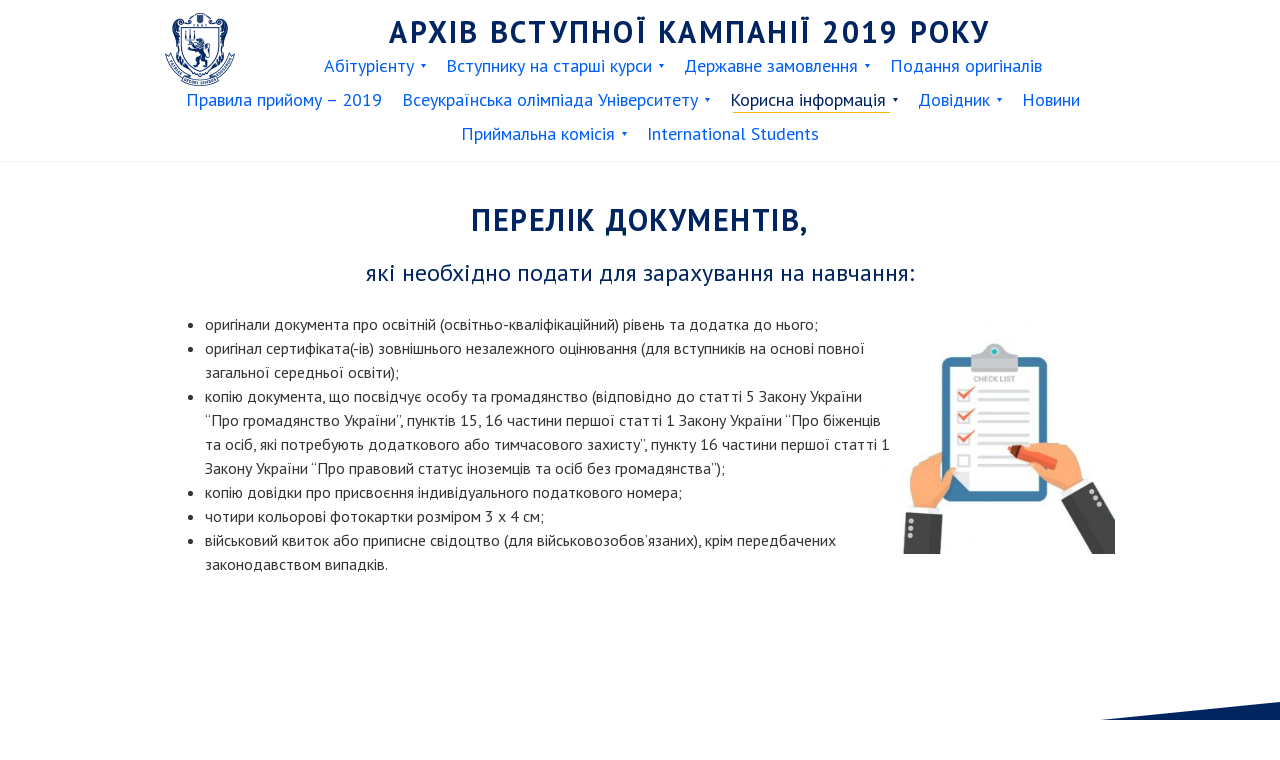

--- FILE ---
content_type: text/html; charset=UTF-8
request_url: http://admission2019.lnu.edu.ua/useful-information/submission-of-original-documents/
body_size: 7899
content:
<!DOCTYPE html>
<html lang="uk">

<head>

<meta charset="UTF-8">

<meta name="viewport" content="width=device-width, initial-scale=1.0, maximum-scale=1.0, user-scalable=0">
<link rel="shortcut icon" href="http://admission2019.lnu.edu.ua/favicon.ico">

<title>Подання оригіналів &#8211; Архів вступної кампанії 2019 року</title>
<meta name='robots' content='max-image-preview:large' />
<meta property='og:site_name' content='Архів вступної кампанії 2019 року'>
<meta property='og:description' content=''>
<meta property='og:title' content='Подання оригіналів'>
<meta property='og:url' content='http://admission2019.lnu.edu.ua/useful-information/submission-of-original-documents/'>
<meta property='og:image' content='http://admission2019.lnu.edu.ua/wp-content/themes/lnu-admission/lib/images/logos/social.png'>
<meta property='og:image:width' content='300'>
<meta property='og:image:height' content='300'>
<meta property='og:type' content='website'>

<link rel='dns-prefetch' href='//fonts.googleapis.com' />
<link rel='stylesheet' id='main-css' href='http://admission2019.lnu.edu.ua/wp-content/themes/lnu-admission/style.css?ver=2.0.2' type='text/css' media='all' />
<link crossorigin="anonymous" rel='stylesheet' id='fonts-css' href='https://fonts.googleapis.com/css?family=PT+Sans%3A400%2C400italic%2C700%2C700italic&#038;ver=2.0' type='text/css' media='all' />
<link rel='stylesheet' id='select-css' href='http://admission2019.lnu.edu.ua/wp-content/themes/lnu-admission/lib/css/select2.css?ver=2.0' type='text/css' media='all' />
<link rel='stylesheet' id='shortcodes-css' href='http://admission2019.lnu.edu.ua/wp-content/themes/lnu-admission/lib/css/shortcodes.css?ver=2.0' type='text/css' media='all' />
<link rel='stylesheet' id='resize-css' href='http://admission2019.lnu.edu.ua/wp-content/themes/lnu-admission/lib/css/resize.css?ver=2.0' type='text/css' media='all' />
<link rel='stylesheet' id='wp-block-library-css' href='http://admission2019.lnu.edu.ua/wp-includes/css/dist/block-library/style.min.css?ver=6.6.1' type='text/css' media='all' />
<style id='classic-theme-styles-inline-css' type='text/css'>
/*! This file is auto-generated */
.wp-block-button__link{color:#fff;background-color:#32373c;border-radius:9999px;box-shadow:none;text-decoration:none;padding:calc(.667em + 2px) calc(1.333em + 2px);font-size:1.125em}.wp-block-file__button{background:#32373c;color:#fff;text-decoration:none}
</style>
<style id='global-styles-inline-css' type='text/css'>
:root{--wp--preset--aspect-ratio--square: 1;--wp--preset--aspect-ratio--4-3: 4/3;--wp--preset--aspect-ratio--3-4: 3/4;--wp--preset--aspect-ratio--3-2: 3/2;--wp--preset--aspect-ratio--2-3: 2/3;--wp--preset--aspect-ratio--16-9: 16/9;--wp--preset--aspect-ratio--9-16: 9/16;--wp--preset--color--black: #000000;--wp--preset--color--cyan-bluish-gray: #abb8c3;--wp--preset--color--white: #ffffff;--wp--preset--color--pale-pink: #f78da7;--wp--preset--color--vivid-red: #cf2e2e;--wp--preset--color--luminous-vivid-orange: #ff6900;--wp--preset--color--luminous-vivid-amber: #fcb900;--wp--preset--color--light-green-cyan: #7bdcb5;--wp--preset--color--vivid-green-cyan: #00d084;--wp--preset--color--pale-cyan-blue: #8ed1fc;--wp--preset--color--vivid-cyan-blue: #0693e3;--wp--preset--color--vivid-purple: #9b51e0;--wp--preset--gradient--vivid-cyan-blue-to-vivid-purple: linear-gradient(135deg,rgba(6,147,227,1) 0%,rgb(155,81,224) 100%);--wp--preset--gradient--light-green-cyan-to-vivid-green-cyan: linear-gradient(135deg,rgb(122,220,180) 0%,rgb(0,208,130) 100%);--wp--preset--gradient--luminous-vivid-amber-to-luminous-vivid-orange: linear-gradient(135deg,rgba(252,185,0,1) 0%,rgba(255,105,0,1) 100%);--wp--preset--gradient--luminous-vivid-orange-to-vivid-red: linear-gradient(135deg,rgba(255,105,0,1) 0%,rgb(207,46,46) 100%);--wp--preset--gradient--very-light-gray-to-cyan-bluish-gray: linear-gradient(135deg,rgb(238,238,238) 0%,rgb(169,184,195) 100%);--wp--preset--gradient--cool-to-warm-spectrum: linear-gradient(135deg,rgb(74,234,220) 0%,rgb(151,120,209) 20%,rgb(207,42,186) 40%,rgb(238,44,130) 60%,rgb(251,105,98) 80%,rgb(254,248,76) 100%);--wp--preset--gradient--blush-light-purple: linear-gradient(135deg,rgb(255,206,236) 0%,rgb(152,150,240) 100%);--wp--preset--gradient--blush-bordeaux: linear-gradient(135deg,rgb(254,205,165) 0%,rgb(254,45,45) 50%,rgb(107,0,62) 100%);--wp--preset--gradient--luminous-dusk: linear-gradient(135deg,rgb(255,203,112) 0%,rgb(199,81,192) 50%,rgb(65,88,208) 100%);--wp--preset--gradient--pale-ocean: linear-gradient(135deg,rgb(255,245,203) 0%,rgb(182,227,212) 50%,rgb(51,167,181) 100%);--wp--preset--gradient--electric-grass: linear-gradient(135deg,rgb(202,248,128) 0%,rgb(113,206,126) 100%);--wp--preset--gradient--midnight: linear-gradient(135deg,rgb(2,3,129) 0%,rgb(40,116,252) 100%);--wp--preset--font-size--small: 13px;--wp--preset--font-size--medium: 20px;--wp--preset--font-size--large: 36px;--wp--preset--font-size--x-large: 42px;--wp--preset--spacing--20: 0,44rem;--wp--preset--spacing--30: 0,67rem;--wp--preset--spacing--40: 1rem;--wp--preset--spacing--50: 1,5rem;--wp--preset--spacing--60: 2,25rem;--wp--preset--spacing--70: 3,38rem;--wp--preset--spacing--80: 5,06rem;--wp--preset--shadow--natural: 6px 6px 9px rgba(0, 0, 0, 0.2);--wp--preset--shadow--deep: 12px 12px 50px rgba(0, 0, 0, 0.4);--wp--preset--shadow--sharp: 6px 6px 0px rgba(0, 0, 0, 0.2);--wp--preset--shadow--outlined: 6px 6px 0px -3px rgba(255, 255, 255, 1), 6px 6px rgba(0, 0, 0, 1);--wp--preset--shadow--crisp: 6px 6px 0px rgba(0, 0, 0, 1);}:where(.is-layout-flex){gap: 0.5em;}:where(.is-layout-grid){gap: 0.5em;}body .is-layout-flex{display: flex;}.is-layout-flex{flex-wrap: wrap;align-items: center;}.is-layout-flex > :is(*, div){margin: 0;}body .is-layout-grid{display: grid;}.is-layout-grid > :is(*, div){margin: 0;}:where(.wp-block-columns.is-layout-flex){gap: 2em;}:where(.wp-block-columns.is-layout-grid){gap: 2em;}:where(.wp-block-post-template.is-layout-flex){gap: 1.25em;}:where(.wp-block-post-template.is-layout-grid){gap: 1.25em;}.has-black-color{color: var(--wp--preset--color--black) !important;}.has-cyan-bluish-gray-color{color: var(--wp--preset--color--cyan-bluish-gray) !important;}.has-white-color{color: var(--wp--preset--color--white) !important;}.has-pale-pink-color{color: var(--wp--preset--color--pale-pink) !important;}.has-vivid-red-color{color: var(--wp--preset--color--vivid-red) !important;}.has-luminous-vivid-orange-color{color: var(--wp--preset--color--luminous-vivid-orange) !important;}.has-luminous-vivid-amber-color{color: var(--wp--preset--color--luminous-vivid-amber) !important;}.has-light-green-cyan-color{color: var(--wp--preset--color--light-green-cyan) !important;}.has-vivid-green-cyan-color{color: var(--wp--preset--color--vivid-green-cyan) !important;}.has-pale-cyan-blue-color{color: var(--wp--preset--color--pale-cyan-blue) !important;}.has-vivid-cyan-blue-color{color: var(--wp--preset--color--vivid-cyan-blue) !important;}.has-vivid-purple-color{color: var(--wp--preset--color--vivid-purple) !important;}.has-black-background-color{background-color: var(--wp--preset--color--black) !important;}.has-cyan-bluish-gray-background-color{background-color: var(--wp--preset--color--cyan-bluish-gray) !important;}.has-white-background-color{background-color: var(--wp--preset--color--white) !important;}.has-pale-pink-background-color{background-color: var(--wp--preset--color--pale-pink) !important;}.has-vivid-red-background-color{background-color: var(--wp--preset--color--vivid-red) !important;}.has-luminous-vivid-orange-background-color{background-color: var(--wp--preset--color--luminous-vivid-orange) !important;}.has-luminous-vivid-amber-background-color{background-color: var(--wp--preset--color--luminous-vivid-amber) !important;}.has-light-green-cyan-background-color{background-color: var(--wp--preset--color--light-green-cyan) !important;}.has-vivid-green-cyan-background-color{background-color: var(--wp--preset--color--vivid-green-cyan) !important;}.has-pale-cyan-blue-background-color{background-color: var(--wp--preset--color--pale-cyan-blue) !important;}.has-vivid-cyan-blue-background-color{background-color: var(--wp--preset--color--vivid-cyan-blue) !important;}.has-vivid-purple-background-color{background-color: var(--wp--preset--color--vivid-purple) !important;}.has-black-border-color{border-color: var(--wp--preset--color--black) !important;}.has-cyan-bluish-gray-border-color{border-color: var(--wp--preset--color--cyan-bluish-gray) !important;}.has-white-border-color{border-color: var(--wp--preset--color--white) !important;}.has-pale-pink-border-color{border-color: var(--wp--preset--color--pale-pink) !important;}.has-vivid-red-border-color{border-color: var(--wp--preset--color--vivid-red) !important;}.has-luminous-vivid-orange-border-color{border-color: var(--wp--preset--color--luminous-vivid-orange) !important;}.has-luminous-vivid-amber-border-color{border-color: var(--wp--preset--color--luminous-vivid-amber) !important;}.has-light-green-cyan-border-color{border-color: var(--wp--preset--color--light-green-cyan) !important;}.has-vivid-green-cyan-border-color{border-color: var(--wp--preset--color--vivid-green-cyan) !important;}.has-pale-cyan-blue-border-color{border-color: var(--wp--preset--color--pale-cyan-blue) !important;}.has-vivid-cyan-blue-border-color{border-color: var(--wp--preset--color--vivid-cyan-blue) !important;}.has-vivid-purple-border-color{border-color: var(--wp--preset--color--vivid-purple) !important;}.has-vivid-cyan-blue-to-vivid-purple-gradient-background{background: var(--wp--preset--gradient--vivid-cyan-blue-to-vivid-purple) !important;}.has-light-green-cyan-to-vivid-green-cyan-gradient-background{background: var(--wp--preset--gradient--light-green-cyan-to-vivid-green-cyan) !important;}.has-luminous-vivid-amber-to-luminous-vivid-orange-gradient-background{background: var(--wp--preset--gradient--luminous-vivid-amber-to-luminous-vivid-orange) !important;}.has-luminous-vivid-orange-to-vivid-red-gradient-background{background: var(--wp--preset--gradient--luminous-vivid-orange-to-vivid-red) !important;}.has-very-light-gray-to-cyan-bluish-gray-gradient-background{background: var(--wp--preset--gradient--very-light-gray-to-cyan-bluish-gray) !important;}.has-cool-to-warm-spectrum-gradient-background{background: var(--wp--preset--gradient--cool-to-warm-spectrum) !important;}.has-blush-light-purple-gradient-background{background: var(--wp--preset--gradient--blush-light-purple) !important;}.has-blush-bordeaux-gradient-background{background: var(--wp--preset--gradient--blush-bordeaux) !important;}.has-luminous-dusk-gradient-background{background: var(--wp--preset--gradient--luminous-dusk) !important;}.has-pale-ocean-gradient-background{background: var(--wp--preset--gradient--pale-ocean) !important;}.has-electric-grass-gradient-background{background: var(--wp--preset--gradient--electric-grass) !important;}.has-midnight-gradient-background{background: var(--wp--preset--gradient--midnight) !important;}.has-small-font-size{font-size: var(--wp--preset--font-size--small) !important;}.has-medium-font-size{font-size: var(--wp--preset--font-size--medium) !important;}.has-large-font-size{font-size: var(--wp--preset--font-size--large) !important;}.has-x-large-font-size{font-size: var(--wp--preset--font-size--x-large) !important;}
:where(.wp-block-post-template.is-layout-flex){gap: 1.25em;}:where(.wp-block-post-template.is-layout-grid){gap: 1.25em;}
:where(.wp-block-columns.is-layout-flex){gap: 2em;}:where(.wp-block-columns.is-layout-grid){gap: 2em;}
:root :where(.wp-block-pullquote){font-size: 1.5em;line-height: 1.6;}
</style>
<link rel='stylesheet' id='tablepress-default-css' href='http://admission2019.lnu.edu.ua/wp-content/plugins/tablepress/css/build/default.css?ver=2.4.1' type='text/css' media='all' />
<link rel='stylesheet' id='tablepress-responsive-tables-css' href='http://admission2019.lnu.edu.ua/wp-content/plugins/tablepress-responsive-tables/css/tablepress-responsive.min.css?ver=1.8' type='text/css' media='all' />
<script type="text/javascript" src="http://admission2019.lnu.edu.ua/wp-includes/js/jquery/jquery.min.js?ver=3.7.1" id="jquery-core-js"></script>
<script type="text/javascript" src="http://admission2019.lnu.edu.ua/wp-includes/js/jquery/jquery-migrate.min.js?ver=3.4.1" id="jquery-migrate-js"></script>
<link rel="https://api.w.org/" href="http://admission2019.lnu.edu.ua/wp-json/" /><link rel="alternate" title="JSON" type="application/json" href="http://admission2019.lnu.edu.ua/wp-json/wp/v2/pages/3816" /><link rel="alternate" title="oEmbed (JSON)" type="application/json+oembed" href="http://admission2019.lnu.edu.ua/wp-json/oembed/1.0/embed?url=http%3A%2F%2Fadmission2019.lnu.edu.ua%2Fuseful-information%2Fsubmission-of-original-documents%2F" />
<link rel="alternate" title="oEmbed (XML)" type="text/xml+oembed" href="http://admission2019.lnu.edu.ua/wp-json/oembed/1.0/embed?url=http%3A%2F%2Fadmission2019.lnu.edu.ua%2Fuseful-information%2Fsubmission-of-original-documents%2F&#038;format=xml" />
<link rel="amphtml" href="http://admission2019.lnu.edu.ua/useful-information/submission-of-original-documents/?amp">
</head>

<body class="internal">

<div class="site-container">

<header class="site-header" role="banner">

	<noscript>
		<div class="site-header-warning">
			<div class="wrap">
				Для коректної роботи цієї сторінки необхідно, аби ви дозволили JavaScript у своєму гортачі.			</div>
		</div>
	</noscript>

	<div class="site-header-main">
		<div class="wrap clearfix">
			<a class="site-logo" href="http://admission2019.lnu.edu.ua"></a>
			<h1 class="site-title"><span>Архів вступної кампанії 2019 року</span></h1>

			<nav class="site-navigation" role="navigation">
				<ul class="clearfix"><li class='menu-item-has-children'><a href='http://admission2019.lnu.edu.ua/applicants/speciality-searching/'>Абітурієнту<i></i></a><ul class='sub-menu'>
	<li><a href='http://admission2019.lnu.edu.ua/wp-content/uploads/2019/04/buklet-onlayn.pdf'>Перелік конкурсних предметів</a></li>
	<li><a href='http://admission2019.lnu.edu.ua/applicants/speciality-searching/'>Пошук спеціальностей</a></li>
	<li><a href='http://admission2019.lnu.edu.ua/applicants/submission-of-the-paper-application-form/'>Подання заяв у паперовій формі</a></li>
	<li><a href='http://admission2019.lnu.edu.ua/applicants/submission-of-the-electronic-application-form/'>Подання заяв в електронній формі</a></li>
	<li><a href='http://admission2019.lnu.edu.ua/applicants/admission-process-stages/'>Етапи вступної кампанії</a></li>
	<li><a href='http://admission2019.lnu.edu.ua/applicants/creative-competitions-2/'>Творчі конкурси</a></li>
	<li><a href='http://admission2019.lnu.edu.ua/applicants/creative-tests/'>Творчі заліки</a></li>
	<li><a href='http://admission2019.lnu.edu.ua/wp-content/uploads/2019/06/test-schedule.docx'>Розклад тестування абітурієнтів</a></li>
	<li><a href='http://admission2019.lnu.edu.ua/applicants/terms-of-enrolment/'>Терміни зарахування</a></li>
	<li><a href='http://admission2019.lnu.edu.ua/applicants/tuition-costs/'>Вартість навчання у 2019-2020 р.р.</a></li>
	<li><a href='http://admission2019.lnu.edu.ua/applicants/entrants-days/'>Розклад днів абітурієнта</a></li>
	<li><a href='http://vstup.edbo.gov.ua'>Інформація про подані заяви</a></li>
	<li><a href='http://admission2019.lnu.edu.ua/applicants/rating-list/'>Рейтингові списки</a></li>
	<li><a href='http://admission2019.lnu.edu.ua/applicants/list-recommended/'>Списки рекомендованих (бакалавр, бюджет)</a></li>
	<li><a href='http://admission2019.lnu.edu.ua/applicants/lists-of-admitted-students/'>Списки зарахованих  (бакалавр, бюджет)</a></li>
	<li><a href='http://admission2019.lnu.edu.ua/applicants/lists-of-full-time-admitted-students/'>Списки зарахованих (бакалавр, контракт)</a></li>
	<li><a href='http://admission2019.lnu.edu.ua/applicants/list-adminntes-spb/'>Списки зарахованих (молодший спеціаліст, контракт)</a></li>
	<li><a href='http://admission2019.lnu.edu.ua/applicants/correction/'>УВАГА! Коригування електронних заяв</a></li>
</ul>
</li>
<li class='menu-item-has-children'><a href='http://admission2019.lnu.edu.ua/for-undergraduate-students/admission-requirements-for-the-master-degree/'>Вступнику на старші курси<i></i></a><ul class='sub-menu'>
	<li><a href='http://admission2019.lnu.edu.ua/for-undergraduate-students/admission-requirements-for-the-master-degree/'>Вступ до магістратури</a></li>
	<li><a href='https://mon.gov.ua/ua/news/zno-v-magistraturu-zatverdzheno-vsi-programi-za-yakimi-ukladatimut-testi-dlya-vstupnikiv'>Магістратура/ Програми ЄВІ/ЄФВВ</a></li>
	<li><a href='http://admission2019.lnu.edu.ua/wp-content/uploads/2019/05/zno-magistr.pdf'>Магістратура (Реєстрація на ЗНО)</a></li>
	<li><a href='http://admission2019.lnu.edu.ua/for-undergraduate-students/admission-on-the-basis-of-the-diploma-of-junior-specialist/'>Вступ на основі диплому молодшого спеціаліста</a></li>
	<li><a href='http://admission2019.lnu.edu.ua/for-undergraduate-students/programs-of-entrance-examinations/'>Програми фахових випробувань</a></li>
	<li><a href='http://admission2019.lnu.edu.ua/wp-content/uploads/2019/07/intro-schedule-m.doc'>Графік проведення вступних випробувань</a></li>
	<li><a href='http://admission2019.lnu.edu.ua/for-undergraduate-students/tuition-costs/'>Вартість навчання</a></li>
	<li><a href='http://admission2019.lnu.edu.ua/for-undergraduate-students/gov_order_master/'>Державне замовлення</a></li>
	<li><a href='http://admission2019.lnu.edu.ua/for-undergraduate-students/bachelor/'>Списки рекомендованих (Бакалавр на основі ОКР "Молодший спеціаліст")</a></li>
	<li><a href='http://admission2019.lnu.edu.ua/wp-content/uploads/2019/07/master-rec-2019.pdf'>Списки рекомендованих (магістри, бюджет)</a></li>
	<li><a href='http://admission2019.lnu.edu.ua/for-undergraduate-students/master-list-recommended-2/'>Списки рекомендованих за конкурсом (магістри, бюджет)</a></li>
	<li><a href='http://admission2019.lnu.edu.ua/for-undergraduate-students/lists-of-admitted-masters/'>Списки зарахованих (магістр, бюджет)</a></li>
	<li><a href='http://admission2019.lnu.edu.ua/for-undergraduate-students/lists-of-admitted-masters-2/'>Списки зарахованих (магістр, контракт)</a></li>
	<li><a href='http://admission2019.lnu.edu.ua/for-undergraduate-students/upper-bachelors-contract/'>Списки зарахованих (Бакалавр на основі ОКР “Молодший спеціаліст”, контракт)</a></li>
</ul>
</li>
<li class='menu-item-has-children'><a href='#'>Державне замовлення<i></i></a><ul class='sub-menu'>
	<li><a href='http://admission2019.lnu.edu.ua/wp-content/uploads/2019/06/max_request-2019.pdf'>Максимальні обсяги та кваліфікаційний мінімум державного замовлення на  прийом у 2019 році</a></li>
</ul>
</li>
<li><a href='http://admission2019.lnu.edu.ua/doc-originals/'>Подання оригіналів</a></li>
<li><a href='http://admission2019.lnu.edu.ua/guide/guidelines-for-admission-2019/'>Правила прийому – 2019</a></li>
<li class='menu-item-has-children'><a>Всеукраїнська олімпіада Університету<i></i></a><ul class='sub-menu'>
	<li><a href='http://admission2019.lnu.edu.ua/olimpiada/information/'>Загальна інформація</a></li>
	<li><a href='http://admission2019.lnu.edu.ua/wp-content/uploads/2019/05/distance-tour-2019.pdf'>Результати дистанційного туру</a></li>
	<li><a href='http://admission2019.lnu.edu.ua/olimpiada/olimpiada-results/'>Результати очного туру</a></li>
</ul>
</li>
<li class='current-page-ancestor current-menu-ancestor current-menu-parent current-page-parent current_page_parent current_page_ancestor menu-item-has-children'><a href='http://admission2019.lnu.edu.ua/useful-information/open-days/'>Корисна інформація<i></i></a><ul class='sub-menu'>
	<li><a href='http://admission2019.lnu.edu.ua/applicants/entrants-days/'>Розклад днів абітурієнта</a></li>
	<li class='current-menu-item page_item page-item-3816 current_page_item'><a href='http://admission2019.lnu.edu.ua/useful-information/submission-of-original-documents/'>Подання оригіналів</a></li>
	<li><a href='http://admission2019.lnu.edu.ua/wp-content/uploads/2019/05/renewal-and-transfer-process.pdf'>Поновлення та переведення</a></li>
	<li><a href='http://admission2019.lnu.edu.ua/useful-information/accommodation-in-university-dormitorie-2/'>Поселення в гуртожиток</a></li>
	<li><a href='http://ipodp.lnu.edu.ua/admission/informatsiya-dlya-abiturijenta-universytetu'>Статистика вступу</a></li>
	<li><a href='http://admission2018.lnu.edu.ua/'>Архів вступної кампанії 2018 року</a></li>
</ul>
</li>
<li class='menu-item-has-children'><a href='http://admission2019.lnu.edu.ua/guide/guidelines-for-admission-2018/'>Довідник<i></i></a><ul class='sub-menu'>
	<li><a href='http://admission2019.lnu.edu.ua/guide/admission-conditions-2019/'>Умови прийому до закладів вищої освіти 2019</a></li>
	<li><a href='http://admission2019.lnu.edu.ua/guide/admission-junior-specialist/'>Вступ для здобуття ОКР «Молодший спеціаліст»</a></li>
	<li><a href='http://admission2019.lnu.edu.ua/guide/the-cost-of-training/'>Вартість навчання</a></li>
	<li><a href='http://admission2019.lnu.edu.ua/guide/schedule-of-eit/'>Розклад ЗНО</a></li>
	<li><a target='_blank' href='http://testportal.gov.ua/'>УЦОЯО</a></li>
	<li><a target='_blank' href='http://www.lvtest.org.ua/'>ЛРЦОЯО</a></li>
	<li><a target='_blank' href='http://oman.lviv.ua/'>Львівська мала академія наук</a></li>
	<li><a target='_blank' href='http://ipodp.lnu.edu.ua/news/zaproshuiemo-na-navchannia-na-pidhotovchi-kursy'>Підготовчі курси</a></li>
</ul>
</li>
<li><a href='http://admission2019.lnu.edu.ua/news/'>Новини</a></li>
<li class='menu-item-has-children'><a href='http://admission2019.lnu.edu.ua/admission-board/contacts/'>Приймальна комісія<i></i></a><ul class='sub-menu'>
	<li><a href='http://admission2019.lnu.edu.ua/admission-board/reg-admission-board-2018/'>Положення про приймальну комісію-2019</a></li>
	<li><a href='http://admission2019.lnu.edu.ua/admission-board/membership/'>Склад Приймальної комісії – 2019</a></li>
	<li><a href='http://admission2019.lnu.edu.ua/wp-content/uploads/2019/01/reg_app_comission.pdf'>Положення про Апеляційну комісію</a></li>
	<li><a href='http://admission2019.lnu.edu.ua/admission-board/adm-board-decisions/'>Рішення Приймальної комісії</a></li>
	<li><a href='http://admission2019.lnu.edu.ua/admission-board/contacts/'>Контакти</a></li>
</ul>
</li>
<li><a href='http://admission2019.lnu.edu.ua/international-students/'>International Students</a></li>
</ul>			</nav>

			<span class="navigation-button closed">
				<span></span>
			</span>

			
		</div>
	</div>

</header>
<main class='site-main' role='main'>
<article class='page default'>
<div class='page-content'>
<div class='wrap clearfix'>
<h1 style="text-align: center;"><strong>ПЕРЕЛІК ДОКУМЕНТІВ</strong>,</h1>
<h2 style="text-align: center;">які необхідно подати для зарахування на навчання:</h2>
<p><img fetchpriority="high" decoding="async" class="wp-image-6758 alignright" src="http://admission2019.lnu.edu.ua/wp-content/uploads/2016/05/111111-300x300.jpg" alt="" width="241" height="241" srcset="http://admission2019.lnu.edu.ua/wp-content/uploads/2016/05/111111-300x300.jpg 300w, http://admission2019.lnu.edu.ua/wp-content/uploads/2016/05/111111-150x150.jpg 150w, http://admission2019.lnu.edu.ua/wp-content/uploads/2016/05/111111.jpg 626w" sizes="(max-width: 241px) 100vw, 241px" /></p>
<ul>
<li>оригінали документа про освітній (освітньо-кваліфікаційний) рівень та додатка до нього;</li>
<li>оригінал сертифіката(-ів) зовнішнього незалежного оцінювання (для вступників на основі повної загальної середньої освіти);</li>
<li>копію документа, що посвідчує особу та громадянство (відповідно до статті 5 Закону України &#8220;Про громадянство України&#8221;, пунктів 15, 16 частини першої статті 1 Закону України &#8220;Про біженців та осіб, які потребують додаткового або тимчасового захисту&#8221;, пункту 16 частини першої статті 1 Закону України &#8220;Про правовий статус іноземців та осіб без громадянства&#8221;);</li>
<li>копію довідки про присвоєння індивідуального податкового номера;</li>
<li>чотири кольорові фотокартки розміром 3 х 4 см;</li>
<li>військовий квиток або приписне свідоцтво (для військовозобов’язаних), крім передбачених законодавством випадків.</li>
</ul>
<p><!--


<h2 style="text-align: center;"><strong>Пункти прийому оригіналів документів</strong></h2>




<table style="border: 1px solid black; border-collapse: collapse;" width="701" align="center">


<tbody style="border: 1px solid black;" align="center">


<tr style="border: 1px solid black;" align="center">


<td style="border: 1px solid black;" align="center" width="500"><strong>Факультети (коледжі)</strong></td>




<td width="300"><strong>Адреса</strong></td>


</tr>




<tr style="border: 1px solid black;" align="center">


<td style="border: 1px solid black;" align="center">


<ul style="text-align: left;">
 	

<li>економічний</li>


 	

<li>міжнародних відносин</li>


 	

<li>управління фінансами та бізнесу</li>


</ul>


</td>




<td><strong>просп. Свободи, 18</strong>

<strong>(к. 205, 217)</strong></td>


</tr>




<tr style="border: 1px solid black;" align="center">


<td style="border: 1px solid black;" align="center">


<ul>
 	

<li style="text-align: left;">географічний</li>


 	

<li style="text-align: left;">геологічний</li>


 	

<li style="text-align: left;">філологічний</li>


 	

<li style="text-align: left;">педагогічної освіти</li>


 	

<li style="text-align: left;"> педагогічний коледж</li>


</ul>


</td>




<td><strong>вул. Дорошенка, 41</strong>

<strong>(к.33, 34, 35)</strong></td>


</tr>




<tr style="border: 1px solid black;" align="center">


<td style="border: 1px solid black;" align="center">


<ul>
 	

<li style="text-align: left;">історичний</li>


 	

<li style="text-align: left;">природничий коледж</li>


 	

<li style="text-align: left;">журналістики</li>


 	

<li style="text-align: left;">культури і мистецтв</li>


</ul>


</td>




<td><strong>вул. Університетська, 1 (к.220)</strong></td>


</tr>




<tr style="border: 1px solid black;" align="center">


<td style="border: 1px solid black;" align="center">


<ul>
 	

<li style="text-align: left;">юридичний</li>


 	

<li style="text-align: left;">правничий коледж</li>


</ul>


</td>




<td><strong>вул. Січових Стрільців, 14 (к.110)</strong></td>


</tr>




<tr style="border: 1px solid black;" align="center">


<td style="border: 1px solid black;" align="center">


<ul>
 	

<li style="text-align: left;">біологічний</li>


 	

<li style="text-align: left;">електроніки та комп'ютерних технологій</li>


 	

<li style="text-align: left;">іноземних мов</li>


 	

<li style="text-align: left;">механіко-математичний</li>


 	

<li style="text-align: left;">прикладної математики та інформатики</li>


 	

<li style="text-align: left;">фізичний</li>


 	

<li style="text-align: left;">філософський</li>


 	

<li style="text-align: left;">хімічний</li>


</ul>


</td>




<td><strong>вул. Університетська, 1</strong>

<strong>(к. 216)</strong></td>


</tr>


</tbody>


</table>


Особи, які в установлені терміни, визначені у розділі IV <a href="http://admission2019.lnu.edu.ua/guide/guidelines-for-admission-2016/" target="_blank">Правил прийому</a>, <strong>не подали</strong> до Приймальної комісії оригінали документа про освітній (освітньо-кваліфікаційний) рівень та додатка до нього, сертифікатів зовнішнього незалежного оцінювання та інших документів, передбачених Правилами прийому (не виконали вимог для зарахування), <strong>втрачають право на зарахування на навчання за кошти державного бюджету.</strong>

--></p>
</div>
</div>
</article>
</main>

<footer class="site-footer">
	<div class="wrap">

		<nav class="bottom-navigation" role="navigation">
			<ul class="clearfix"><li id="menu-item-4948" class="menu-item menu-item-type-post_type menu-item-object-page menu-item-4948"><a href="http://admission2019.lnu.edu.ua/applicants/speciality-searching/">Абітурієнту</a></li>
<li id="menu-item-4958" class="menu-item menu-item-type-post_type menu-item-object-page menu-item-4958"><a href="http://admission2019.lnu.edu.ua/for-undergraduate-students/admission-requirements-for-the-master-degree/">Вступнику на старші курси</a></li>
<li id="menu-item-4961" class="menu-item menu-item-type-post_type menu-item-object-page menu-item-4961"><a href="http://admission2019.lnu.edu.ua/international-students/">International Students</a></li>
<li id="menu-item-4962" class="menu-item menu-item-type-post_type menu-item-object-page current-page-ancestor current-menu-ancestor current-menu-parent current-page-parent current_page_parent current_page_ancestor menu-item-4962"><a href="http://admission2019.lnu.edu.ua/useful-information/open-days/">Корисна інформація</a></li>
<li id="menu-item-4969" class="menu-item menu-item-type-post_type menu-item-object-page menu-item-4969"><a href="http://admission2019.lnu.edu.ua/guide/guidelines-for-admission-2018/">Довідник</a></li>
<li id="menu-item-4980" class="menu-item menu-item-type-post_type menu-item-object-page menu-item-4980"><a href="http://admission2019.lnu.edu.ua/?page_id=4942">Приймальна комісія</a></li>
<li id="menu-item-4981" class="menu-item menu-item-type-post_type menu-item-object-page menu-item-4981"><a href="http://admission2019.lnu.edu.ua/admission-board/contacts/">Контакти</a></li>
</ul>		</nav>

		<a class="bottom-logo" href="https://lnu.edu.ua/" target="_blank"></a>

		<a class="bottom-title" href="https://lnu.edu.ua/" target="_blank">
			Львівський національний університет імені Івана Франка		</a>

	</div>
</footer>

</div>

<script type="text/javascript" src="http://admission2019.lnu.edu.ua/wp-content/themes/lnu-admission/lib/scripts/actual.js?ver=2.0" id="actual-js"></script>
<script type="text/javascript" src="http://admission2019.lnu.edu.ua/wp-content/themes/lnu-admission/lib/scripts/scroll.js?ver=2.0" id="scroll-js"></script>
<script type="text/javascript" src="http://admission2019.lnu.edu.ua/wp-content/themes/lnu-admission/lib/scripts/select2.js?ver=2.0" id="select-js"></script>
<script type="text/javascript" id="custom-js-extra">
/* <![CDATA[ */
var script_vars = {"maximumSelected":"\u041c\u0430\u043a\u0441\u0438\u043c\u0430\u043b\u044c\u043d\u0430 \u043a\u0456\u043b\u044c\u043a\u0456\u0441\u0442\u044c \u043f\u0440\u0435\u0434\u043c\u0435\u0442\u0456\u0432","noResults":"\u041d\u0456\u0447\u043e\u0433\u043e \u043d\u0435 \u0437\u043d\u0430\u0439\u0434\u0435\u043d\u043e","selectSpecialization":"\u041e\u0431\u0435\u0440\u0456\u0442\u044c \u0441\u043f\u0435\u0446\u0456\u0430\u043b\u044c\u043d\u0456\u0441\u0442\u044c","selectUnit":"\u041e\u0431\u0435\u0440\u0456\u0442\u044c \u0444\u0430\u043a\u0443\u043b\u044c\u0442\u0435\u0442 \u0430\u0431\u043e \u043a\u043e\u043b\u0435\u0434\u0436"};
/* ]]> */
</script>
<script type="text/javascript" src="http://admission2019.lnu.edu.ua/wp-content/themes/lnu-admission/lib/scripts/custom.js?ver=2.0" id="custom-js"></script>
<script type="text/javascript" src="http://admission2019.lnu.edu.ua/wp-content/plugins/page-links-to/dist/new-tab.js?ver=3.3.7" id="page-links-to-js"></script>
<script>
(function(i,s,o,g,r,a,m){i['GoogleAnalyticsObject']=r;i[r]=i[r]||function(){
(i[r].q=i[r].q||[]).push(arguments)},i[r].l=1*new Date();a=s.createElement(o),
m=s.getElementsByTagName(o)[0];a.async=1;a.src=g;m.parentNode.insertBefore(a,m)
})(window,document,'script','//www.google-analytics.com/analytics.js','ga');
ga('create', 'UA-73773964-1', 'auto', {'name': 'globalTracker'});
ga('globalTracker.set', 'dimension1', 'admission2019.lnu.edu.ua');
ga('globalTracker.send', 'pageview');
ga('create', 'UA-54853613-3', 'auto', {'name': 'siteTracker'});
ga('siteTracker.send', 'pageview');
</script>

</body>
</html>

--- FILE ---
content_type: text/css
request_url: http://admission2019.lnu.edu.ua/wp-content/themes/lnu-admission/style.css?ver=2.0.2
body_size: 5742
content:
/*

Theme Name:		LNU Admission
Description:	A theme for lnu.edu.ua
Version:			2.0
Author:			Відділ інформаційного забезпечення
Author URI:		http://dis.lnu.edu.ua
Domain Path:	/lib/languages
Text Domain:	lnu

*/

/* = Document Setup
---------------------------------------------------- */

*{
	border: 0;
	margin: 0;
	padding: 0;
	background: transparent no-repeat left top;
	word-wrap: break-word;
	outline: none;
}

body{
	font-size: 16px;
	line-height: 24px;
	font-style: normal;
	font-weight: normal;
	font-family: 'PT Sans', sans-serif;
	color: #333;
}

body.news-listing{
	background-color: #f2f2f2;
}
.soc-icon {
	position: absolute;
	right: 0px;	
}
h1{
	font-size: 30px;
	line-height: 36px;
	letter-spacing: 0.05em;
	text-transform: uppercase;
	margin-bottom: 20px;
	font-weight: 700;
	color: #002561;
}

h2{
	font-size: 24px;
	line-height: 30px;
	margin-bottom: 15px;
	font-weight: 400;
	color: #002561;
}

h3{
	font-size: 14px;
	line-height: 24px;
	letter-spacing: 0.05em;
	text-transform: uppercase;
	margin-bottom: 0;
	font-weight: 700;
	color: #002561;
}

h4{
	font-size: 16px;
	line-height: 24px;
	margin-bottom: 0;
	font-weight: 700;
	color: #002561;
}

a,
a:active,
a:focus{
	text-decoration: none;
	color: #002561;
}

a:hover{
	text-decoration: underline;
	color: #002561;
}

select,
textarea,
input{
	box-sizing: border-box;
	vertical-align: middle;
	display: inline-block;
}

select,
textarea,
input[type="tel"],
input[type="text"],
input[type="email"],
input[type="number"],
input[type="password"],
input[type="search"]{
	border-color: #69f;
	border-style: solid;
	border-radius: 4px;
	border-width: 1px;

	font-size: 16px;
	line-height: 24px;
	font-family: 'PT Sans', sans-serif;
	color: #333;
}

select,
input[type="tel"],
input[type="text"],
input[type="email"],
input[type="number"],
input[type="password"],
input[type="search"]{
	padding: 7px 15px;
	height: 40px;
}

input[type="tel"],
input[type="text"],
input[type="email"],
input[type="number"],
input[type="password"],
input[type="search"]{
	-webkit-appearance: none;
}

textarea{
	padding: 7px 15px;
	resize: vertical;
}

select:focus,
input[type="tel"]:focus,
input[type="text"]:focus,
input[type="email"]:focus,
input[type="number"]:focus,
input[type="password"]:focus,
input[type="search"]:focus{
	border-color: #fc0;
}

input[type="radio"],
input[type="checkbox"]{
	width: 20px;
	height: 20px;
	margin: 0 6px 0 0;
	cursor: pointer;
}

input[type="button"],
input[type="submit"]{
	padding: 0 30px;
	border-radius: 3px;
	-webkit-appearance: none;
	cursor: pointer;

	font-size: 18px;
	line-height: 38px;
	font-family: 'PT Sans', sans-serif;
	font-weight: 700;

	background-color: #f8b502;
	color: #fff;
}

input[type="button"]:disabled,
input[type="submit"]:disabled{
	background-color: #ffe293;
}

input:-ms-input-placeholder { color: #777; }
input::-webkit-input-placeholder { color: #777; }
input:-moz-placeholder { color: #777; opacity: 1; }
input::-moz-placeholder { color: #777; opacity: 1; }

textarea:-ms-input-placeholder { color: #777; }
textarea::-webkit-input-placeholder { color: #777; }
textarea:-moz-placeholder { color: #777; opacity: 1; }
textarea::-moz-placeholder { color: #777; opacity: 1; }

hr{
	height: 0;
	width: 30%;
	border: none;
	border-bottom: 1px solid #e1e1e1;
	margin: 15px auto 30px;
	clear: both;
}

/* = Core Classes
---------------------------------------------------- */

.wrap{
	padding: 0 10px;
	max-width: 950px;
	margin: 0 auto;
}

.left{
	float: left;
}

.right{
	float: right;
}

.alignleft{
	margin: 10px 20px 10px 0;
	float: left;
	z-index: 5;
}

.aligncenter{
	text-align: center;
	margin-right: auto;
	margin-left: auto;
	display: block;
}

.alignright{
	margin: 10px 0 10px 20px;
	float: right;
	z-index: 5;
}

.textleft{
	text-align: left;
}

.textcenter{
	text-align: center;
}

.textright{
	text-align: right;
}

.hidden{
	display: none;
}

.nomargin{
	margin: 0;
}

.clear{
	clear: both;
	font-size: 1px;
	height: 0;
}

.clearfix:after{
	content: "";
	clear: both;
	display: block;
	visibility: hidden;
	line-height: 0;
	height: 0;
}

/* = Site Container
---------------------------------------------------- */

.site-container{
	position: relative;
	overflow: hidden;
}

/* = Site Header
---------------------------------------------------- */

.site-header{
	position: relative;
	z-index: 50;
}

.site-header-warning{
	padding: 15px 0;
	background-color: #c90d0d;
	font-size: 20px;
	color: #fff;
}

.site-header-main{
	background-color: #fff;
	border-bottom: 1px solid #f7f4ec;
	padding-bottom: 5px;
	padding-top: 13px;
}

.site-header-main .wrap{
	position: relative;
}
.site-header-main .sub-menu {
	text-align: left;
}

/* logo */

.site-logo{
	width: 70px;
	height: 73px;
	margin-right: 30px;
	background-image: url(lib/images/logos/main.png);
	overflow: hidden;
	display: block;
	float: left;
}

/* title */

.site-title{
	font-size: 30px;
	line-height: 24px;
	letter-spacing: 0.075em;
	margin-bottom: 10px;
	padding-top: 7px;
	color: #002561;
	text-align: center;
}


/* navigation */

.site-navigation{
	font-size: 18px;
	text-align: center;
}

.site-navigation li{
	list-style: none;
	display: block;
}

.site-navigation > ul > li{
	margin-right: 15px;
	position: relative;
	/*float: left;*/
	display: inline-block;
	margin-bottom: 10px;
}

.site-navigation > ul > li:last-child{
	margin-right: 0;
}

.site-navigation li a{
	display: block;
}

.site-navigation > ul > li > a{
	position: relative;
	text-decoration: none;
	color: #005ffc;
}

.site-navigation > ul > li:hover > a,
.site-navigation > ul > li.current_page_item > a,
.site-navigation > ul > li.current-menu-item > a,
.site-navigation > ul > li.current_page_parent > a,
.site-navigation > ul > li.current-menu-parent > a,
.site-navigation > ul > li.current-page-ancestor > a,
.site-navigation > ul > li.current-menu-ancestor > a{
	color: #002561;
}

.site-navigation > ul > li:hover > a:after,
.site-navigation > ul > li.current_page_item > a:after,
.site-navigation > ul > li.current-menu-item > a:after,
.site-navigation > ul > li.current_page_parent > a:after,
.site-navigation > ul > li.current-menu-parent > a:after,
.site-navigation > ul > li.current-page-ancestor > a:after,
.site-navigation > ul > li.current-menu-ancestor > a:after{
	height: 1px;
	background-color: #f8b502;
	position: absolute;
	display: block;
	content: "";
	bottom: -1px;
	right: 3px;
	left: 3px;
}

.site-navigation > ul > li.menu-item-has-children > a{
	padding-right: 12px;
}

.site-navigation > ul > li.menu-item-has-children > a i{
	width: 5px;
	height: 4px;
	margin-top: -2px;
	background-image: url(lib/images/menu-arrows.png);
	background-repeat: no-repeat;
	position: absolute;
	display: block;
	content: "";
	right: 0;
	top: 50%;
}

.site-navigation > ul > li.menu-item-has-children:hover > a:after,
.site-navigation > ul > li.menu-item-has-children.current_page_item > a:after,
.site-navigation > ul > li.menu-item-has-children.current-menu-item > a:after,
.site-navigation > ul > li.menu-item-has-children.current_page_parent > a:after,
.site-navigation > ul > li.menu-item-has-children.current-menu-parent > a:after,
.site-navigation > ul > li.menu-item-has-children.current-page-ancestor > a:after,
.site-navigation > ul > li.menu-item-has-children.current-menu-ancestor > a:after{
	right: 8px;
}

.site-navigation > ul > li.menu-item-has-children:hover > a i,
.site-navigation > ul > li.menu-item-has-children.current_page_item > a i,
.site-navigation > ul > li.menu-item-has-children.current-menu-item > a i,
.site-navigation > ul > li.menu-item-has-children.current_page_parent > a i,
.site-navigation > ul > li.menu-item-has-children.current-menu-parent > a i,
.site-navigation > ul > li.menu-item-has-children.current-page-ancestor > a i,
.site-navigation > ul > li.menu-item-has-children.current-menu-ancestor > a i{
	background-position: right;
}

.site-navigation > ul > li > ul{
	padding: 30px 40px;
	background-color: #002561;
	position: absolute;
	display: none;
	z-index: 10;
	top: 100%;
	left: 0;
}

.site-navigation li:hover ul{
	display: block;
}

.site-navigation li li a{
	white-space: nowrap;
	color: #fff;
}

.site-navigation li li:hover a,
.site-navigation li li.current_page_item a,
.site-navigation li li.current-menu-item a,
.site-navigation li li.current_page_parent a,
.site-navigation li li.current-menu-parent a,
.site-navigation li li.current-page-ancestor a,
.site-navigation li li.current-menu-ancestor a{
	text-decoration: underline;
}

.site-navigation li li.highlighted a{
	color: #f8b502;
}
.site-navigation > ul > li > ul > li > .sub-menu {
  padding-left: 17px;
  font-size: 14px;
  list-style: circle;
  color: #fff;
}
.site-navigation > ul > li > ul > li > .sub-menu li {
  list-style: circle;
  color: #fff!important;
  display: list-item!important;
}
.site-navigation > ul > li > ul > .menu-item-has-children > .sub-menu a,.site-navigation > ul > li > ul > .menu-item-has-children > a {
  text-decoration: none!important;
}


/* navigation button */

.navigation-button{
	width: 38px;
	height: 38px;
	border: 1px solid #002561;
	position: absolute;
	cursor: pointer;
	display: none;
	z-index: 10;
	right: 10px;
	top: 30px;
}

.navigation-button:hover{
	border-color: #fc0;
}

.navigation-button.closed span,
.navigation-button.closed span:after,
.navigation-button.closed span:before{
	width: 24px;
	height: 3px;
	background-color: #002561;
	position: absolute;
	display: block;
}

.navigation-button.closed span{
	left: 7px;
	top: 18px;
}

.navigation-button.closed span:after,
.navigation-button.closed span:before{
	display: block;
	content: "";
}

.navigation-button.closed span:after{
	top: -7px;
}

.navigation-button.closed span:before{
	top: 7px;
}

.navigation-button.closed:hover span,
.navigation-button.closed:hover span:after,
.navigation-button.closed:hover span:before{
	background-color: #fc0;
}

.navigation-button.opened:after{
	font-size: 34px;
	text-align: center;
	color: #002561;

	position: absolute;
	display: block;
	content: "x";
	top: 3px;
	right: 0;
	left: 0;
}

.navigation-button.opened:hover:after{
	color: #fc0;
}

/* languages */

.language-switcher{
	font-size: 14px;
	line-height: 20px;
	font-weight: 700;
	text-transform: uppercase;
	position: absolute;
	right: 5px;
	top: 5px;
}

.language-switcher li{
	list-style: none;
	float: left;
}

.language-switcher li a,
.language-switcher li span{
	padding: 5px;
	position: relative;
	display: block;
}

.language-switcher li a:hover,
.language-switcher li span{
	text-decoration: none;
	color: #1a3b71;
}

.language-switcher li a:hover:before,
.language-switcher li span:before{
	height: 1px;
	background-color: #f8b502;
	position: absolute;
	display: block;
	content: "";
	bottom: 2px;
	right: 5px;
	left: 5px;
}

/* = Site Main
---------------------------------------------------- */

.site-main{
	display: block;
	position: relative;
	z-index: 40;
}

/* = Page Content
---------------------------------------------------- */

.page-content{
	z-index: 10;
}

.page-content p{
	margin-bottom: 24px;
}

.page-content ol,
.page-content ul{
	margin-bottom: 24px;
}

.page-content li{
	padding-right: 40px;
	position: relative;
	left: 40px;
}

.page-content blockquote{
	border-left: 1px solid #e1e1e1;
	margin: 24px 0 24px 40px;
	padding-left: 20px;
}

.page-content blockquote p{
	margin-bottom: 18px;
}

.page-content img,
.page-content iframe{
	max-width: 100%;
}

/* tabs */

.page-content .tabs-list{
	padding-bottom: 25px;
	margin: 0 -5px;
	font-size: 0;
}

.page-content .tabs-list .item{
	font-size: 18px;
	font-weight: 700;

	border-radius: 3px;
	border-style: solid;
	border-width: 1px;

	background-color: #fff;

	display: inline-block;
	margin: 0 5px 8px;
	padding: 6px 25px;
}

.page-content .tabs-list .item.active{
	border-color: #f8b502;
	color: #002561;
}

.page-content .tabs-list .item:not(.active){
	cursor: pointer;
	border-color: #fff;
	color: #005ffc;
}

.page-content .tab.active{
	display: block;
}

.page-content .tab:not(.active){
	display: none;
}

/* tables */

.page-content .tablepress thead th{
	background-color: #002561;
	color: #fff;
}

/* share buttons */

.share-buttons{
	text-align: right;
	font-size: 0;
}

.share-buttons .btn{
	height: 24px;
	margin-left: 15px;
	padding-left: 44px;
	border-radius: 4px;
	border: 1px solid #cfcfcf;
	background-color: #fff;

	display: inline-block;
	vertical-align: middle;
	position: relative;
	overflow: hidden;

	font-size: 12px;
	line-height: 24px;
	text-align: center;
	color: #999;
}

.share-buttons .btn:first-child{
	margin-left: 0;
}

.share-buttons .btn span{
	display: block;
}

.share-buttons .btn .icon{
	padding: 0 8px;
	position: absolute;
	left: 0;
	top: 0;
}

.share-buttons .btn .icon i{
	width: 28px;
	height: 24px;
	background-image: url(lib/images/share-buttons.png);
	display: block;
}

.share-buttons .btn.fb .icon{
	background-color: #3c5a96;
}

.share-buttons .btn.tw .icon{
	background-color: #59adeb;
}

.share-buttons .btn.tw .icon i{
	background-position: 0 -25px;
}

.share-buttons .btn.gp .icon{
	background-color: #bd4c3a;
}

.share-buttons .btn.gp .icon i{
	background-position:  0 -50px;
}

.share-buttons .btn .count{
	min-width: 44px;
}

/* = Front Page
---------------------------------------------------- */

/* header */

.page.home .page-header{
	height: 540px;
	padding-top: 165px;
	background-position: center top;
	background-size: cover;
	position: relative;
}

.page.home .page-header:after{
	content: "";
	border-width: 0 0 800px 8000px;
	border-color: transparent transparent #fff transparent;
	border-style: solid;
	position: absolute;
	display: block;
	z-index: 2;
	bottom: 0;
	right: 0;
	left: 0;
}

.page.home .page-header .overlay{
	background-color: rgba(0,0,0,0.40);
	position: absolute;
	z-index: 1;
	bottom: 0;
	right: 0;
	left: 0;
	top: 0;
}

.page.home .page-header .wrap{
	text-align: center;
	position: relative;
	z-index: 3;
}

.page.home .page-header .page-title-wrap{
	height: 180px;
	max-width: 500px;
	margin: 0 auto 50px;
	display: table;
}

.page.home .page-header .page-title{
	vertical-align: middle;
	display: table-cell;
	letter-spacing: 0;
	line-height: 60px;
	font-weight: 400;
	font-size: 48px;
	color: #fff;
}

.page.home .page-header .cta-text{
	margin: 30px 0;
	display: block;
	text-transform: uppercase;
	font-weight: 700;
	font-size: 18px;
	color: #fff;
}

.page.home .page-header .scroll-btn{
	width: 70px;
	height: 70px;
	margin: 0 auto;
	background-image: url(lib/images/scroll-btn.png);
	cursor: pointer;
	display: block;
}

/* content */

.page.home .page-content{
	padding-bottom: 80px;
	padding-top: 20px;
	background: #fff;
}

.page.home .search-form .tabs-list{
	padding-bottom: 22px;
	text-align: center;
}

.page.home .search-form form{
	font-size: 13px;
	position: relative;
	padding: 0 16%;
}

.page.home .search-form .label{
	text-align: right;
	color: #2d2c2c;

	position: absolute;
	right: 85.3%;
	top: 8px;
}

.page.home .search-form select,
.page.home .search-form .select2{
	width: 100% !important;
}

.page.home .search-form input[type="submit"]{
	margin-top: 25px;
	float: right;
}

/* units */

.page.home .units-list{
	margin: 0 -5px;
	font-size: 0;
}

.page.home .units-list .item{
	font-size: 18px;
	font-weight: 700;
	box-sizing: border-box;
	display: inline-block;
	vertical-align: top;
	padding: 5px;
	width: 25%;
}

.page.home .units-list .item a{
	height: 70px;
	padding-top: 150px;
	background-color: #fff;
	text-decoration: none;
	position: relative;
	display: block;
}

.page.home .units-list .item a:hover{
	box-shadow: 0 1px 10px rgba(0,0,0,0.33);
	color: #002561;
}

.page.home .units-list .item a span{
	display: block;
	text-align: center;
	padding: 0 5px;
	color: #005ffc;
}

.page.home .units-list .item a i{
	width: 76px;
	height: 76px;
	margin-left: -38px;
	background-image: url(lib/images/unit-icons.svg);
	position: absolute;
	left: 50%;
	top: 40px;
}

.page.home .units-list .item.ami a i { background-position: -197px -274px; }
.page.home .units-list .item.biology a i { background-position: -97px 5px; }
.page.home .units-list .item.chemistry a i { background-position: -197px -91px; }
.page.home .units-list .item.cultart a i { background-position: -97px -274px; }
.page.home .units-list .item.economics a i { background-position: -390px -190px; }
.page.home .units-list .item.electronics a i { background-position: -293px 5px; }
.page.home .units-list .item.financial a i { background-position: -97px -191px; }
.page.home .units-list .item.geography a i { background-position: 6px -91px; }
.page.home .units-list .item.geology a i { background-position: 6px 4px; }
.page.home .units-list .item.history a i { background-position: 5px -274px; }
.page.home .units-list .item.intrel a i { background-position: -197px -191px; }
.page.home .units-list .item.journalism a i { background-position: -196px 5px; }
.page.home .units-list .item.law a i { background-position: -295px -274px; }
.page.home .units-list .item.lingua a i { background-position: -295px -90px; }
.page.home .units-list .item.math a i { background-position: -390px 4px; }
.page.home .units-list .item.pedagogy a i { background-position: -390px -91px; }
.page.home .units-list .item.philology a i { background-position: 6px -191px; }
.page.home .units-list .item.philosophy a i { background-position: -295px -191px; }
.page.home .units-list .item.physics a i { background-position: -97px -90px; }
.page.home .units-list .item.lawcollege a i { background-position: -295px -274px; }
.page.home .units-list .item.natcollege a i { background-position: 6px -91px; }
.page.home .units-list .item.pedcollege a i { background-position: -390px -91px; }

/* subjects */

.page.home .subjects-list ul{
	padding: 0 6px;
}

.page.home .subjects-list li{
	vertical-align: top;
	margin: 6px 6px 0 0;
	padding: 0 8px;
	left: 0;
}

.page.home .subjects-list li:first-child{
	background-color: #002561;
	border-color: #002561;
	color: #fff;
}

.page.home .subjects-list li:first-child span{
	display: none;
}

.page.home .subjects-list li.select2-search{
	padding: 0;
	margin: 0;
}

.page.home .subjects-list input[type="search"]{
	height: 38px;
	padding: 6px 0;
	margin: 0;
}

/* = Search Page
---------------------------------------------------- */

.page.search .page-content{
	padding-bottom: 80px;
}

/* form */

.page.search .search-form{
	background-color: #f2f2f2;
	border-bottom: 1px solid #ccc;
	padding: 25px 0;
}

.page.search .search-form .tabs-list{
	padding-bottom: 17px;
	text-align: center;
}

.page.search .search-form form{
	padding: 20px 25.3%;
	background-color: #fff;
	border: 1px solid #ccc;
	position: relative;
}

.page.search .search-form .label{
	font-size: 13px;
	text-align: right;
	color: #2d2c2c;

	position: absolute;
	right: 76.3%;
	top: 28px;
}

.page.search .search-form select,
.page.search .search-form .select2{
	width: 100% !important;
}

.page.search .search-form input[type="submit"]{
	position: absolute;
	right: 4.2%;
	top: 21px;
}

/* subjects */

.page.search .subjects-list ul{
	padding: 0 6px;
}

.page.search .subjects-list li{
	vertical-align: top;
	margin: 6px 6px 0 0;
	padding: 0 8px;
	left: 0;
}

.page.search .subjects-list li:first-child{
	background-color: #002561;
	border-color: #002561;
	color: #fff;
}

.page.search .subjects-list li:first-child span{
	display: none;
}

.page.search .subjects-list li.select2-search{
	padding: 0;
	margin: 0;
}

.page.search .subjects-list input[type="search"]{
	height: 38px;
	padding: 6px 0;
	margin: 0;
}

/* results */

.page.search .search-results .table-header{
	border-bottom: 1px solid #ccc;
	text-transform: uppercase;
	font-weight: 700;
	font-size: 0;
}

.page.search .search-results .table-row{
	border-bottom: 1px solid #eeece9;
	font-size: 0;
}

.page.search .search-results .table-row:nth-child(2n+1){
	background-color: #fafafa;
}

.page.search .search-results .table-cell{
	font-size: 13px;
	color: #036;

	box-sizing: border-box;
	vertical-align: middle;
	display: inline-block;
}

.page.search .search-results .table-cell.code{
	padding: 12px 0 12px 4.2%;
	width: 10.5%;
}

.page.search .search-results .table-cell.title{
	padding: 12px 0 12px 20px;
	width: 46.3%;
}

.page.search .search-results .table-cell.unit{
	padding: 12px 0 12px 20px;
	width: 33.7%;
}

.page.search .search-results .table-cell.info{
	padding: 12px 0 12px 20px;
	position: relative;
	width: 9.5%;
}

.page.search .search-results .table-cell.info i{
	width: 24px;
	height: 24px;
	background-image: url(lib/images/icon-help.png);
	background-position: center;
	cursor: pointer;
	display: block;
}

.page.search .search-results .table-cell.info div{
	width: 260px;
	padding: 15px 8px;
	margin-right: -9px;
	border-radius: 3px;
	box-shadow: 0 0 7px rgba(0,0,0,0.35);
	background-color: #fff;
	position: absolute;
	display: none;
	right: 100%;
	top: 0;
}

.page.search .search-results .table-cell.info i:hover + div{
	display: block;
}

.page.search .search-results .table-cell.info div:after{
	width: 13px;
	height: 21px;
	background-image: url(lib/images/popup-arrow.png);
	position: absolute;
	display: block;
	content: "";
	right: -13px;
	top: 14px;
}

.page.search .search-results .table-cell.info div td{
	padding: 2px 12px;
}

.page.search .no-results{
	padding-bottom: 25px;
	padding-top: 25px;
}

.page.search .search-results .table-cell .label{
	display: none;
}

/* = Single Specialization
---------------------------------------------------- */

/* header */

.page.specialization .page-header{
	min-height: 500px;
	padding: 55px 0 45px;
	background-position: center;
	background-size: cover;
	position: relative;
}

.page.specialization .page-header:after{
	content: "";
	border-width: 0 0 1000px 8000px;
	border-color: transparent transparent #fff transparent;
	border-style: solid;
	position: absolute;
	display: block;
	z-index: 2;
	bottom: 0;
	right: 0;
	left: 0;
}

.page.specialization .page-header .overlay{
	background-color: rgba(255,255,255,0.72);
	position: absolute;
	z-index: 1;
	bottom: 0;
	right: 0;
	left: 0;
	top: 0;
}

.page.specialization .page-header .wrap{
	text-align: center;
	position: relative;
	z-index: 3;
}

.page.specialization .page-header .unit-logo{
	width: 160px;
	margin: 0 auto 25px;
	background-position: center;
	display: block;
}

.page.specialization .page-header .unit-logo img{
	max-width: 100%;
	margin: 0 auto;
	display: block;
}

.page.specialization .page-header .unit-title{
	font-size: 13px;
	line-height: 19px;
	text-transform: uppercase;
	font-weight: 700;
}

.page.specialization .page-header .page-title-wrap{
	width: 100%;
	height: 120px;
	padding: 10px 0;
	display: table;
}

.page.specialization .page-header .page-title{
	vertical-align: middle;
	display: table-cell;
}

/* content */

.page.specialization .page-content{
	padding-bottom: 60px;
}

.page.specialization .tabs-list{
	padding-top: 10px;
}

.page.specialization .subject{
	margin-bottom: 10px;
}

.page.specialization .subject h3{
	margin-bottom: 5px;
}

.page.specialization .subject h3 span{
	text-transform: lowercase;
	font-weight: 400;
}

.page.specialization .subject .col-1{
	padding: 2px 10px 8px 0;
	width: 16px;
}

.page.specialization .subject .col-2{
	color: #002561;
	font-size: 14px;
	font-weight: 700;
	text-align: right;
	padding: 3px 30px 8px 0;
	width: 40px;
}

.page.specialization .subject .col-3{
	padding: 2px 0 8px;
}

.page.specialization .info-box{
	width: 280px;
	margin: 0 20px 20px 0;
	border-radius: 3px;
	border: 1px solid #f8b502;
	text-align: center;
	float: left;
}

.page.specialization .info-box .top-caption,
.page.specialization .info-box .bottom-caption{
	display: block;
	color: #002561;
}

.page.specialization .info-box .top-caption{
	padding: 17px 10px 7px;
}

.page.specialization .info-box .bottom-caption{
	padding: 3px 10px 17px;
}

.page.specialization .info-box .price{
	padding: 0 10px;
	display: block;
}

.page.specialization .info-box .price strong{
	margin-left: 20px;
	display: inline-block;
	vertical-align: top;
	font-weight: normal;
	line-height: 60px;
	font-size: 60px;
}

.page.specialization .info-box .price span{
	display: inline-block;
	vertical-align: top;
	margin-top: 34px;
}

.page.specialization .info-box .length{
	display: block;
	padding: 12px 10px;
	border-top: 1px solid #f8b502;
	text-transform: uppercase;
	font-weight: 700;
	font-size: 14px;
	color: #002561;
}

.page.specialization .bottom-button{
	text-align: center;
	margin-top: 40px;
}

/* = News Listing Page
---------------------------------------------------- */

.page.news-listing .page-content{
	padding-bottom: 60px;
	padding-top: 40px;
}

.page.news-listing .post{
	background-color: #fff;
	margin-top: 20px;
}

.page.news-listing .post.with-image{
	min-height: 210px;
	padding: 20px 20px 5px 300px;
	box-sizing: border-box;
	position: relative;
}

.page.news-listing .post.no-image{
	padding: 20px 20px 5px;
}

.page.news-listing .post:first-child{
	margin-top: 0;
}

.page.news-listing .post .post-date{
	font-size: 12px;
	line-height: 16px;
	margin-bottom: 12px;
	font-weight: 300;
	color: #999;
}

.page.news-listing .post.with-image .post-title{
	font-weight: 700;
	line-height: 21px;
	font-size: 18px;
}

.page.news-listing .post.no-image .post-title{
	font-weight: 700;
	line-height: 24px;
	font-size: 20px;
}

.page.news-listing .post .post-thumb{
	width: 280px;
	background-size: cover;
	background-position: center;
	position: absolute;
	display: block;
	bottom: 0;
	left: 0;
	top: 0;
}

.page.news-listing .post .post-excerpt{
	font-size: 14px;
	line-height: 17px;
	margin-bottom: 20px;
	font-weight: 300;
}

/* = Single News
---------------------------------------------------- */

.page.news .page-meta{
	margin-bottom: 25px;
}

.page.news .page-date{
	font-size: 12px;
	line-height: 26px;
	display: inline-block;
	font-weight: 300;
	color: #999;
}

.page.news .share-buttons{
	float: right;
}

.page.news .post-thumb{
	margin-bottom: 30px;
	position: relative;
}

.page.news .post-thumb img{
	display: block;
	width: 100%;
}

.page.news .post-thumb span{
	position: absolute;
	display: block;
	bottom: 0;
	right: 0;
	left: 0;
	top: 0;
}

/* = Default Page
---------------------------------------------------- */

.page.default .page-content{
	padding-bottom: 60px;
	padding-top: 40px;
}

/* = Pagination
---------------------------------------------------- */

.pagination{
	font-size: 14px;
	line-height: 28px;
	background-color: #fff;
	padding: 16px 20px;
	margin-top: 20px;
}

.pagination a,
.pagination span{
	display: block;
	float: left;
}

.pagination .link,
.pagination .current{
	text-decoration: underline;
}

.pagination .link.page{
	margin-right: 4px;
	padding: 0 5px;
}

.pagination .link.prev,
.pagination .link.next{
	padding: 7px 0;
	width: 20px;
}

.pagination .link.prev{
	margin-right: 10px;
}

.pagination .link.next{
	margin-left: 6px;
}

.pagination .link.prev i,
.pagination .link.next i{
	width: 20px;
	height: 14px;
	background-image: url(lib/images/pagination-arrows.png);
	display: block;
}

.pagination .link.prev:hover i{
	background-position: 0 -15px;
}

.pagination .link.prev.disabled i{
	background-position: 0 -30px;
}

.pagination .link.next i{
	background-position: -21px 0;
}

.pagination .link.next:hover i{
	background-position: -21px -15px;
}

.pagination .link.next.disabled i{
	background-position: -21px -30px;
}

.pagination .current{
	padding: 0 10px;
	margin-right: 4px;
	border-radius: 2px;
	background-color: #002561;
	color: #fff;
}

.pagination .dots{
	margin-right: 4px;
	color: #002561;
}

/* = Site Footer
---------------------------------------------------- */

.site-footer{
	margin-top: 170px;
	padding: 35px 0 60px;
	position: relative;
	z-index: 30;

	text-align: center;
	background-color: #002561;
	color: #fff;
}

.site-footer:before{
	content: "";
	border-width: 0 0 800px 8000px;
	border-color: transparent transparent #002561 transparent;
	border-style: solid;
	position: absolute;
	display: block;
	bottom: 100%;
	right: 0;
	left: 0;
}

.site-footer a{
	color: inherit;
}

.bottom-navigation{
	font-size: 14px;
	max-width: 600px;
	margin: 0 auto;
}

.bottom-navigation li{
	margin: 0 8px;
	display: inline-block;
	list-style: none;
}

.bottom-navigation li:first-child{
	margin-left: 0;
}

.bottom-navigation li a{
	display: block;
	padding: 5px;
}

.bottom-logo{
	width: 149px;
	height: 155px;
	background-image: url(lib/images/logos/bottom.png);
	margin: 40px auto;
	display: block;
}

.bottom-title{
	max-width: 420px;
	margin: 0 auto;
	display: block;

	font-size: 18px;
	line-height: 22px;
	letter-spacing: 0.075em;
	text-transform: uppercase;
	font-weight: 700;
}

.bottom-title:hover,
.bottom-title:active,
.bottom-title:focus{
	text-decoration: none;
}
 /*{ box-sizing: border-box; }*/
.video-background {
  background: #000;
  position: fixed;
  top: 0; right: 0; bottom: 0; left: 0;
  z-index: -99;
}
.video-foreground,
.video-background iframe {
  position: absolute;
  top: 0;
  left: 0;
  width: 100%;
  height: 100%;
  pointer-events: none;
}
#vidtop-content {
	top: 0;
	color: #fff;
}
.vid-info { position: absolute; top: 0; right: 0; width: 100%; background: rgba(0,0,0,0.3); padding: 1rem; }
.play-video {
	width: 100px;
	height: 100px;
	position: absolute;
	bottom: -145px;
	left: 40px;
}
.play-video  .video-btn {
    width: 70px;
    height: 70px;
    margin: 0 auto;
    cursor: pointer;
    display: block;
}
.play-video .cur-play,.video-panel .cur-play{
	background-image: url(lib/images/play-btn.png);
}
.play-video .cur-stop,.video-panel .cur-stop{
	background-image: url(lib/images/stop-btn.png);
}
.video-panel .cur-mute{
	background-image: url(lib/images/volume-mute.png);
}
.video-panel .cur-volume{
	background-image: url(lib/images/volume-on.png);
}
.video-panel {	
	height: 50px;
	position: absolute;
	bottom: 80px;
	left: 40px;
	z-index: 10;
} 
.video-panel .video-btn {
	 width: 50px;
    height: 50px;
    margin: 0 auto;
    cursor: pointer;
    display: block;
    background-size: contain;
}
.video-panel .volume-btn {
	 width: 50px;
    height: 50px;
    margin: 0 auto 10px;
    cursor: pointer;
    display: block;
    
    background-size: contain;
}
@media (min-aspect-ratio: 16/9) {
  .video-foreground { height: 300%; top: -100%; }
}
@media (max-aspect-ratio: 16/9) {
  .video-foreground { width: 300%; left: -100%; }
}
@media all and (max-width: 600px) {
.vid-info { width: 50%; padding: .5rem; }
.vid-info h1 { margin-bottom: .2rem; }
.play-video {width: 50px; height: 50px;bottom: -55px;left: 10px;}
.play-video .video-btn { width: 100%;    height: 100%; background-size: contain;}
.video-panel .video-btn,.video-panel .volume-btn { width: 40px;    height: 40px;}
}
@media all and (max-width: 500px) {
.vid-info .acronym { display: none; }
}
@media all and (max-width: 768px) {
    .soc-icon{
    right: 12px;    
    bottom: -3px;
    }
}

--- FILE ---
content_type: text/css
request_url: http://admission2019.lnu.edu.ua/wp-content/themes/lnu-admission/lib/css/select2.css?ver=2.0
body_size: 2148
content:
.select2-container{
	font-size: 13px;
	box-sizing: border-box;
	display: inline-block;
	vertical-align: middle;
	position: relative;
	margin: 0;
}

.select2-container .select2-selection--single{
	box-sizing: border-box;
	cursor: pointer;
	display: block;
	height: 40px;
	user-select: none;
	-webkit-user-select: none;
}

.select2-container .select2-selection--single .select2-selection__rendered{
	display: block;
	overflow: hidden;
	padding: 6px 35px 6px 15px;
	text-overflow: ellipsis;
	white-space: nowrap;
}

.select2-container .select2-selection--single .select2-selection__clear{
	position: relative;
}

.select2-container[dir="rtl"] .select2-selection--single .select2-selection__rendered{
	padding-right: 8px;
	padding-left: 20px;
}

.select2-container .select2-selection--multiple{
	box-sizing: border-box;
	cursor: pointer;
	display: block;
	min-height: 32px;
	user-select: none;
	-webkit-user-select: none;
}

.select2-container .select2-selection--multiple .select2-selection__rendered{
	display: block;
	overflow: hidden;
	padding-left: 8px;
	text-overflow: ellipsis;
	white-space: nowrap;
}

.select2-container .select2-search--inline{
	float: left;
}

.select2-container .select2-search--inline .select2-search__field{
	box-sizing: border-box;
	border: none;
	font-size: 100%;
	margin-top: 5px;
	padding: 0;
}

.select2-container .select2-search--inline .select2-search__field::-webkit-search-cancel-button{
	-webkit-appearance: none;
}

.select2-dropdown{
	background-color: #fff;
	border: 1px solid #fc0;
	border-radius: 4px;
	box-sizing: border-box;
	display: block;
	position: absolute;
	left: -100000px;
	width: 100%;
	z-index: 1051;
}

.select2-results{
	display: block;
	color: #002561;
}

.select2-results__options{
	list-style: none;
	margin: 0;
	padding: 0;
}

.select2-results__option{
	padding: 6px;
	user-select: none;
	-webkit-user-select: none;
}

.select2-results__option[aria-selected]{
	cursor: pointer;
}

.select2-container--open .select2-dropdown{
	left: 0;
}

.select2-container--open .select2-dropdown--above{
	border-bottom: none;
	border-bottom-left-radius: 0;
	border-bottom-right-radius: 0;
}

.select2-container--open .select2-dropdown--below{
	border-top: none;
	border-top-left-radius: 0;
	border-top-right-radius: 0;
}

.select2-search--dropdown{
	display: block;
	padding: 4px;
}

.select2-search--dropdown .select2-search__field{
	padding: 4px;
	width: 100%;
	box-sizing: border-box;
}

.select2-search--dropdown .select2-search__field::-webkit-search-cancel-button{
	-webkit-appearance: none;
}

.select2-search--dropdown.select2-search--hide{
	display: none;
}

.select2-close-mask{
	border: 0;
	margin: 0;
	padding: 0;
	display: block;
	position: fixed;
	left: 0;
	top: 0;
	min-height: 100%;
	min-width: 100%;
	height: auto;
	width: auto;
	opacity: 0;
	z-index: 99;
	background-color: #fff;
	filter: alpha(opacity=0);
}

.select2-hidden-accessible{
	border: 0 !important;
	clip: rect(0 0 0 0) !important;
	height: 1px !important;
	margin: -1px !important;
	overflow: hidden !important;
	padding: 0 !important;
	position: absolute !important;
	width: 1px !important;
}

.select2-container--default .select2-selection--single{
	background-color: #fff;
	border: 1px solid #69f;
	border-radius: 3px;
}

.select2-container--default .select2-selection--single .select2-selection__rendered{
	line-height: 28px;
	color: #444;
}

.select2-container--default .select2-selection--single .select2-selection__clear{
	cursor: pointer;
	float: right;
	font-weight: bold;
}

.select2-container--default .select2-selection--single .select2-selection__placeholder{
	color: #999;
}

.select2-container--default .select2-selection--single .select2-selection__arrow{
	width: 20px;
	height: 38px;
	position: absolute;
	right: 1px;
	top: 1px;
}

.select2-container--default .select2-selection--single .select2-selection__arrow b{
	border-color: #888 transparent transparent transparent;
	border-style: solid;
	border-width: 5px 4px 0 4px;
	height: 0;
	left: 50%;
	margin-left: -4px;
	margin-top: -2px;
	position: absolute;
	top: 50%;
	width: 0;
}

.select2-container--default[dir="rtl"] .select2-selection--single .select2-selection__clear{
	float: left;
}

.select2-container--default[dir="rtl"] .select2-selection--single .select2-selection__arrow{
	left: 1px;
	right: auto;
}

.select2-container--default.select2-container--disabled .select2-selection--single{
	background-color: #eee;
	cursor: default;
}

.select2-container--default.select2-container--disabled .select2-selection--single .select2-selection__clear{
	display: none;
}

.select2-container--default.select2-container--open .select2-selection--single .select2-selection__arrow b{
	border-color: transparent transparent #888 transparent;
	border-width: 0 4px 5px 4px;
}

.select2-container--default .select2-selection--multiple{
	background-color: #fff;
	border: 1px solid #69f;
	border-radius: 4px;
	cursor: text;
}

.select2-container--default .select2-selection--multiple .select2-selection__rendered{
	box-sizing: border-box;
	list-style: none;
	margin: 0;
	padding: 0 5px;
	width: 100%;
}

.select2-container--default .select2-selection--multiple .select2-selection__rendered li{
	list-style: none;
}

.select2-container--default .select2-selection--multiple .select2-selection__placeholder{
	color: #999;
	margin-top: 5px;
	float: left;
}

.select2-container--default .select2-selection--multiple .select2-selection__clear{
	cursor: pointer;
	float: right;
	font-weight: bold;
	margin-top: 5px;
	margin-right: 10px;
}

.select2-container--default .select2-selection--multiple .select2-selection__choice{
	background-color: #e4e4e4;
	border: 1px solid #aaa;
	border-radius: 4px;
	cursor: default;
	float: left;
	margin-right: 5px;
	margin-top: 5px;
	padding: 0 5px;
}

.select2-container--default .select2-selection--multiple .select2-selection__choice__remove{
	color: #999;
	cursor: pointer;
	display: inline-block;
	font-weight: bold;
	margin-right: 4px;
	margin-left: -2px;
}

.select2-container--default .select2-selection--multiple .select2-selection__choice__remove:hover{
	color: #333;
}

.select2-container--default[dir="rtl"] .select2-selection--multiple .select2-selection__choice,
.select2-container--default[dir="rtl"] .select2-selection--multiple .select2-selection__placeholder,
.select2-container--default[dir="rtl"] .select2-selection--multiple .select2-search--inline{
	float: right;
}

.select2-container--default[dir="rtl"] .select2-selection--multiple .select2-selection__choice{
	margin-left: 5px;
	margin-right: auto;
}

.select2-container--default[dir="rtl"] .select2-selection--multiple .select2-selection__choice__remove{
	margin-left: 2px;
	margin-right: auto;
}

.select2-container--default.select2-container--focus .select2-selection--multiple{
	border: 1px solid #fc0;
	outline: 0;
}

.select2-container--default.select2-container--disabled .select2-selection--multiple{
	background-color: #eee;
	cursor: default;
}

.select2-container--default.select2-container--disabled .select2-selection__choice__remove{
	display: none;
}

.select2-container--default.select2-container--open.select2-container--above .select2-selection--single,
.select2-container--default.select2-container--open.select2-container--above .select2-selection--multiple{
	border-top-left-radius: 0;
	border-top-right-radius: 0;
}

.select2-container--default.select2-container--open.select2-container--below .select2-selection--single,
.select2-container--default.select2-container--open.select2-container--below .select2-selection--multiple{
	border-bottom-left-radius: 0;
	border-bottom-right-radius: 0;
	border-color: #fc0;
}

.select2-container--default .select2-search--dropdown .select2-search__field{
	border: 1px solid #fc0;
}

.select2-container--default .select2-search--inline .select2-search__field{
	background: transparent;
	border: none;
	outline: 0;
	box-shadow: none;
	-webkit-appearance: textfield;
}

.select2-container--default .select2-results > .select2-results__options{
	max-height: 200px;
	overflow-y: auto;
}

.select2-container--default .select2-results__option[role=group]{
	padding: 0;
}

.select2-container--default .select2-results__option[aria-disabled=true]{
	color: #999;
}

.select2-container--default .select2-results__option[aria-selected=true]{
	background-color: #619dff;
	color: #fff;
}

.select2-container--default .select2-results__option .select2-results__option{
	padding-left: 1em;
}

.select2-container--default .select2-results__option .select2-results__option .select2-results__group{
	padding-left: 0;
}

.select2-container--default .select2-results__option .select2-results__option .select2-results__option{
	margin-left: -1em;
	padding-left: 2em;
}

.select2-container--default .select2-results__option .select2-results__option .select2-results__option .select2-results__option{
	margin-left: -2em;
	padding-left: 3em;
}

.select2-container--default .select2-results__option .select2-results__option .select2-results__option .select2-results__option .select2-results__option{
	margin-left: -3em;
	padding-left: 4em;
}

.select2-container--default .select2-results__option .select2-results__option .select2-results__option .select2-results__option .select2-results__option .select2-results__option{
	margin-left: -4em;
	padding-left: 5em;
}

.select2-container--default .select2-results__option .select2-results__option .select2-results__option .select2-results__option .select2-results__option .select2-results__option .select2-results__option{
	margin-left: -5em;
	padding-left: 6em;
}

.select2-container--default .select2-results__option--highlighted[aria-selected=false]{
	background-color: #e5efff;
	color: #002561;
}

.select2-container--default .select2-results__group{
	cursor: default;
	display: block;
	padding: 6px;
}

.select2-container--classic .select2-selection--single{
	background-color: #f7f7f7;
	border: 1px solid #aaa;
	border-radius: 4px;
	outline: 0;
	background-image: -webkit-linear-gradient(top, white 50%, #eeeeee 100%);
	background-image: -o-linear-gradient(top, white 50%, #eeeeee 100%);
	background-image: linear-gradient(to bottom, white 50%, #eeeeee 100%);
	background-repeat: repeat-x;
	filter: progid:DXImageTransform.Microsoft.gradient(startColorstr='#FFFFFFFF', endColorstr='#FFEEEEEE', GradientType=0);
}

.select2-container--classic .select2-selection--single:focus{
	border: 1px solid #5897fb;
}

.select2-container--classic .select2-selection--single .select2-selection__rendered{
	color: #444;
	line-height: 28px;
}

.select2-container--classic .select2-selection--single .select2-selection__clear{
	cursor: pointer;
	float: right;
	font-weight: bold;
	margin-right: 10px;
}

.select2-container--classic .select2-selection--single .select2-selection__placeholder{
	color: #999;
}

.select2-container--classic .select2-selection--single .select2-selection__arrow{
	background-color: #ddd;
	border: none;
	border-left: 1px solid #aaa;
	border-top-right-radius: 4px;
	border-bottom-right-radius: 4px;
	height: 26px;
	position: absolute;
	top: 1px;
	right: 1px;
	width: 20px;
	background-image: -webkit-linear-gradient(top, #eeeeee 50%, #cccccc 100%);
	background-image: -o-linear-gradient(top, #eeeeee 50%, #cccccc 100%);
	background-image: linear-gradient(to bottom, #eeeeee 50%, #cccccc 100%);
	background-repeat: repeat-x;
	filter: progid:DXImageTransform.Microsoft.gradient(startColorstr='#FFEEEEEE', endColorstr='#FFCCCCCC', GradientType=0);
}

.select2-container--classic .select2-selection--single .select2-selection__arrow b{
	border-color: #888 transparent transparent transparent;
	border-style: solid;
	border-width: 5px 4px 0 4px;
	height: 0;
	left: 50%;
	margin-left: -4px;
	margin-top: -2px;
	position: absolute;
	top: 50%;
	width: 0;
}

.select2-container--classic[dir="rtl"] .select2-selection--single .select2-selection__clear{
	float: left;
}

.select2-container--classic[dir="rtl"] .select2-selection--single .select2-selection__arrow{
	border: none;
	border-right: 1px solid #aaa;
	border-radius: 0;
	border-top-left-radius: 4px;
	border-bottom-left-radius: 4px;
	left: 1px;
	right: auto;
}

.select2-container--classic.select2-container--open .select2-selection--single{
	border: 1px solid #5897fb;
}

.select2-container--classic.select2-container--open .select2-selection--single .select2-selection__arrow{
	background: transparent;
	border: none;
}

.select2-container--classic.select2-container--open .select2-selection--single .select2-selection__arrow b{
	border-color: transparent transparent #888 transparent;
	border-width: 0 4px 5px 4px;
}

.select2-container--classic.select2-container--open.select2-container--above .select2-selection--single{
	border-top: none;
	border-top-left-radius: 0;
	border-top-right-radius: 0;
	background-image: -webkit-linear-gradient(top, white 0%, #eeeeee 50%);
	background-image: -o-linear-gradient(top, white 0%, #eeeeee 50%);
	background-image: linear-gradient(to bottom, white 0%, #eeeeee 50%);
	background-repeat: repeat-x;
	filter: progid:DXImageTransform.Microsoft.gradient(startColorstr='#FFFFFFFF', endColorstr='#FFEEEEEE', GradientType=0);
}

.select2-container--classic.select2-container--open.select2-container--below .select2-selection--single{
	border-bottom: none;
	border-bottom-left-radius: 0;
	border-bottom-right-radius: 0;
	background-image: -webkit-linear-gradient(top, #eeeeee 50%, white 100%);
	background-image: -o-linear-gradient(top, #eeeeee 50%, white 100%);
	background-image: linear-gradient(to bottom, #eeeeee 50%, white 100%);
	background-repeat: repeat-x;
	filter: progid:DXImageTransform.Microsoft.gradient(startColorstr='#FFEEEEEE', endColorstr='#FFFFFFFF', GradientType=0);
}

.select2-container--classic .select2-selection--multiple{
	background-color: white;
	border: 1px solid #aaa;
	border-radius: 4px;
	cursor: text;
	outline: 0;
}

.select2-container--classic .select2-selection--multiple:focus{
	border: 1px solid #5897fb;
}

.select2-container--classic .select2-selection--multiple .select2-selection__rendered{
	list-style: none;
	margin: 0;
	padding: 0 5px;
}

.select2-container--classic .select2-selection--multiple .select2-selection__clear{
	display: none;
}

.select2-container--classic .select2-selection--multiple .select2-selection__choice{
	background-color: #e4e4e4;
	border: 1px solid #aaa;
	border-radius: 4px;
	cursor: default;
	float: left;
	margin-right: 5px;
	margin-top: 5px;
	padding: 0 5px;
}

.select2-container--classic .select2-selection--multiple .select2-selection__choice__remove{
	color: #888;
	cursor: pointer;
	display: inline-block;
	font-weight: bold;
	margin-right: 2px;
}

.select2-container--classic .select2-selection--multiple .select2-selection__choice__remove:hover{
	color: #555;
}

.select2-container--classic[dir="rtl"] .select2-selection--multiple .select2-selection__choice{
	float: right;
}

.select2-container--classic[dir="rtl"] .select2-selection--multiple .select2-selection__choice{
	margin-left: 5px;
	margin-right: auto;
}

.select2-container--classic[dir="rtl"] .select2-selection--multiple .select2-selection__choice__remove{
	margin-left: 2px;
	margin-right: auto;
}

.select2-container--classic.select2-container--open .select2-selection--multiple{
	border: 1px solid #5897fb;
}

.select2-container--classic.select2-container--open.select2-container--above .select2-selection--multiple{
	border-top: none;
	border-top-left-radius: 0;
	border-top-right-radius: 0;
}

.select2-container--classic.select2-container--open.select2-container--below .select2-selection--multiple{
	border-bottom: none;
	border-bottom-left-radius: 0;
	border-bottom-right-radius: 0;
}

.select2-container--classic .select2-search--dropdown .select2-search__field{
	border: 1px solid #aaa;
	outline: 0;
}

.select2-container--classic .select2-search--inline .select2-search__field{
	outline: 0;
	box-shadow: none;
}

.select2-container--classic .select2-dropdown{
	background-color: white;
	border: 1px solid transparent;
}

.select2-container--classic .select2-dropdown--above{
	border-bottom: none;
}

.select2-container--classic .select2-dropdown--below{
	border-top: none;
}

.select2-container--classic .select2-results > .select2-results__options{
	max-height: 200px;
	overflow-y: auto;
}

.select2-container--classic .select2-results__option[role=group]{
	padding: 0;
}

.select2-container--classic .select2-results__option[aria-disabled=true]{
	color: grey;
}

.select2-container--classic .select2-results__option--highlighted[aria-selected]{
	background-color: #3875d7;
	color: white;
}

.select2-container--classic .select2-results__group{
	cursor: default;
	display: block;
	padding: 6px;
}

.select2-container--classic.select2-container--open .select2-dropdown{
	border-color: #5897fb;
}

--- FILE ---
content_type: text/css
request_url: http://admission2019.lnu.edu.ua/wp-content/themes/lnu-admission/lib/css/shortcodes.css?ver=2.0
body_size: 1837
content:

/* = Button
---------------------------------------------------- */

.button{
	padding: 7px 30px;
	border-radius: 3px;
	display: inline-block;
	box-sizing: border-box;
	cursor: pointer;
	z-index: 10;

	font-size: 18px;
	text-align: center;
	font-weight: 700;

	background-color: #f8b502;
	color: #fff;
}

.button:hover,
.button:active,
.button:focus{
	text-decoration: none;
	background-color: #f8b502;
	color: #fff;
}

/* = Columns
---------------------------------------------------- */

/* basic columns */

.one-half,
.one-third,
.two-third,
.three-fourth,
.one-fourth,
.one-fifth,
.two-fifth,
.three-fifth,
.four-fifth,
.one-sixth,
.five-sixth{
	margin-right: 4%;
	float: left;
}
.one-half{
	width: 48%;
}
.one-third{
	width: 30.5666%;
}
.two-third{
	width: 65.2332%;
}
.one-fourth{
	width: 22%;
}
.three-fourth{
	width: 74%;
}
.one-fifth{
	width: 16.8%;
}
.two-fifth{
	width: 37.6%;
}
.three-fifth{
	width: 58.4%;
}
.four-fifth{
	width: 79.2%;
}
.one-sixth{
	width: 13.3333%;
}
.five-sixth{
	width: 82.6665%;
}
.last{
	margin-right: 0 !important;
	clear: right;
}

/* two level columns */

.one-half .one-half{
	margin-right: 8.3333%;
	width: 45.8333%;
}
.one-half .one-third{
	margin-right: 8.3333%;
	width: 27.7778%;
}
.one-half .two-third{
	margin-right: 8.3333%;
	width: 63.8889%;
}
.two-third .one-third{
	margin-right: 6.1224%;
	width: 29.2517%;
}
.two-third .two-third{
	margin-right: 6.1224%;
	width: 64.6258%;
}
.two-third .one-fourth{
	margin-right: 6.1224%;
	width: 20.4082%;
}

/* = Step
---------------------------------------------------- */

.step-box{
	min-height: 130px;
	margin-bottom: 28px;
	padding: 35px 40px 20px 190px;
	border: 1px solid #b9c2d1;
	position: relative;
	overflow: hidden;
}

.step-box .number{
	text-shadow:
		-1px -1px 0 #f8b502,
		1px -1px 0 #f8b502,
		-1px 1px 0 #f8b502,
		1px 1px 0 #f8b502;

	text-align: right;
	letter-spacing: -0.1em;
	font-weight: 700;
	color: #fff;

	position: absolute;
	right: 100%;
	top: 38px;
}

.step-box .number.long{
	margin-right: -155px;
	line-height: 150px;
	font-size: 200px;
}

.step-box .number.short{
	margin-right: -150px;
	line-height: 200px;
	font-size: 280px;
}

.step-box .title{
	font-size: 24px;
	line-height: 29px;
	margin-bottom: 10px;
	color: #002561;
}

/* = Text
---------------------------------------------------- */

.font{
	display: inline-block;
}

/* size */

.font-size-10 { font-size: 10px; }
.font-size-11 { font-size: 11px; }
.font-size-12 { font-size: 12px; }
.font-size-13 { font-size: 13px; }
.font-size-14 { font-size: 14px; }
.font-size-15 { font-size: 15px; }
.font-size-16 { font-size: 16px; }
.font-size-17 { font-size: 17px; }
.font-size-18 { font-size: 18px; }
.font-size-19 { font-size: 19px; }
.font-size-20 { font-size: 20px; }
.font-size-21 { font-size: 21px; }
.font-size-22 { font-size: 22px; }
.font-size-23 { font-size: 23px; }
.font-size-24 { font-size: 24px; }
.font-size-25 { font-size: 25px; }
.font-size-26 { font-size: 26px; }
.font-size-27 { font-size: 27px; }
.font-size-28 { font-size: 28px; }
.font-size-29 { font-size: 29px; }
.font-size-30 { font-size: 30px; }
.font-size-31 { font-size: 31px; }
.font-size-32 { font-size: 32px; }
.font-size-33 { font-size: 33px; }
.font-size-34 { font-size: 34px; }
.font-size-35 { font-size: 35px; }
.font-size-36 { font-size: 36px; }
.font-size-37 { font-size: 37px; }
.font-size-38 { font-size: 38px; }
.font-size-39 { font-size: 39px; }
.font-size-40 { font-size: 40px; }
.font-size-41 { font-size: 41px; }
.font-size-42 { font-size: 42px; }
.font-size-43 { font-size: 43px; }
.font-size-44 { font-size: 44px; }
.font-size-45 { font-size: 45px; }
.font-size-46 { font-size: 46px; }
.font-size-47 { font-size: 47px; }
.font-size-48 { font-size: 48px; }
.font-size-49 { font-size: 49px; }
.font-size-50 { font-size: 50px; }
.font-size-51 { font-size: 51px; }
.font-size-52 { font-size: 52px; }
.font-size-53 { font-size: 53px; }
.font-size-54 { font-size: 54px; }
.font-size-55 { font-size: 55px; }
.font-size-56 { font-size: 56px; }
.font-size-57 { font-size: 57px; }
.font-size-58 { font-size: 58px; }
.font-size-59 { font-size: 59px; }
.font-size-60 { font-size: 60px; }
.font-size-61 { font-size: 61px; }
.font-size-62 { font-size: 62px; }
.font-size-63 { font-size: 63px; }
.font-size-64 { font-size: 64px; }
.font-size-65 { font-size: 65px; }
.font-size-66 { font-size: 66px; }
.font-size-67 { font-size: 67px; }
.font-size-68 { font-size: 68px; }
.font-size-69 { font-size: 69px; }
.font-size-70 { font-size: 70px; }
.font-size-71 { font-size: 71px; }
.font-size-72 { font-size: 72px; }
.font-size-73 { font-size: 73px; }
.font-size-74 { font-size: 74px; }
.font-size-75 { font-size: 75px; }
.font-size-76 { font-size: 76px; }
.font-size-77 { font-size: 77px; }
.font-size-78 { font-size: 78px; }
.font-size-79 { font-size: 79px; }
.font-size-80 { font-size: 80px; }
.font-size-81 { font-size: 81px; }
.font-size-82 { font-size: 82px; }
.font-size-83 { font-size: 83px; }
.font-size-84 { font-size: 84px; }
.font-size-85 { font-size: 85px; }
.font-size-86 { font-size: 86px; }
.font-size-87 { font-size: 87px; }
.font-size-88 { font-size: 88px; }
.font-size-89 { font-size: 89px; }
.font-size-90 { font-size: 90px; }

/* height */

.line-height-10 { line-height: 10px; }
.line-height-11 { line-height: 11px; }
.line-height-12 { line-height: 12px; }
.line-height-13 { line-height: 13px; }
.line-height-14 { line-height: 14px; }
.line-height-15 { line-height: 15px; }
.line-height-16 { line-height: 16px; }
.line-height-17 { line-height: 17px; }
.line-height-18 { line-height: 18px; }
.line-height-19 { line-height: 19px; }
.line-height-20 { line-height: 20px; }
.line-height-21 { line-height: 21px; }
.line-height-22 { line-height: 22px; }
.line-height-23 { line-height: 23px; }
.line-height-24 { line-height: 24px; }
.line-height-25 { line-height: 25px; }
.line-height-26 { line-height: 26px; }
.line-height-27 { line-height: 27px; }
.line-height-28 { line-height: 28px; }
.line-height-29 { line-height: 29px; }
.line-height-30 { line-height: 30px; }
.line-height-31 { line-height: 31px; }
.line-height-32 { line-height: 32px; }
.line-height-33 { line-height: 33px; }
.line-height-34 { line-height: 34px; }
.line-height-35 { line-height: 35px; }
.line-height-36 { line-height: 36px; }
.line-height-37 { line-height: 37px; }
.line-height-38 { line-height: 38px; }
.line-height-39 { line-height: 39px; }
.line-height-40 { line-height: 40px; }
.line-height-41 { line-height: 41px; }
.line-height-42 { line-height: 42px; }
.line-height-43 { line-height: 43px; }
.line-height-44 { line-height: 44px; }
.line-height-45 { line-height: 45px; }
.line-height-46 { line-height: 46px; }
.line-height-47 { line-height: 47px; }
.line-height-48 { line-height: 48px; }
.line-height-49 { line-height: 49px; }
.line-height-50 { line-height: 50px; }
.line-height-51 { line-height: 51px; }
.line-height-52 { line-height: 52px; }
.line-height-53 { line-height: 53px; }
.line-height-54 { line-height: 54px; }
.line-height-55 { line-height: 55px; }
.line-height-56 { line-height: 56px; }
.line-height-57 { line-height: 57px; }
.line-height-58 { line-height: 58px; }
.line-height-59 { line-height: 59px; }
.line-height-60 { line-height: 60px; }
.line-height-61 { line-height: 61px; }
.line-height-62 { line-height: 62px; }
.line-height-63 { line-height: 63px; }
.line-height-64 { line-height: 64px; }
.line-height-65 { line-height: 65px; }
.line-height-66 { line-height: 66px; }
.line-height-67 { line-height: 67px; }
.line-height-68 { line-height: 68px; }
.line-height-69 { line-height: 69px; }
.line-height-70 { line-height: 70px; }
.line-height-71 { line-height: 71px; }
.line-height-72 { line-height: 72px; }
.line-height-73 { line-height: 73px; }
.line-height-74 { line-height: 74px; }
.line-height-75 { line-height: 75px; }
.line-height-76 { line-height: 76px; }
.line-height-77 { line-height: 77px; }
.line-height-78 { line-height: 78px; }
.line-height-79 { line-height: 79px; }
.line-height-80 { line-height: 80px; }
.line-height-81 { line-height: 81px; }
.line-height-82 { line-height: 82px; }
.line-height-83 { line-height: 83px; }
.line-height-84 { line-height: 84px; }
.line-height-85 { line-height: 85px; }
.line-height-86 { line-height: 86px; }
.line-height-87 { line-height: 87px; }
.line-height-88 { line-height: 88px; }
.line-height-89 { line-height: 89px; }
.line-height-90 { line-height: 90px; }

/* spacing */

.font-spacing-1 { letter-spacing: 0.1px; }
.font-spacing-2 { letter-spacing: 0.2px; }
.font-spacing-3 { letter-spacing: 0.3px; }
.font-spacing-4 { letter-spacing: 0.4px; }
.font-spacing-5 { letter-spacing: 0.5px; }
.font-spacing-6 { letter-spacing: 0.6px; }
.font-spacing-7 { letter-spacing: 0.7px; }
.font-spacing-8 { letter-spacing: 0.8px; }
.font-spacing-9 { letter-spacing: 0.9px; }
.font-spacing-10 { letter-spacing: 1.0px; }

/* weight */

.font-normal { font-weight: 400; }
.font-bold { font-weight: 700; }

/* style */

.caps{
	text-transform: uppercase;
}

.underline{
	text-decoration: underline;
}

/* colors */

.blue{
	color: #002561;
}

/* = Helpers
---------------------------------------------------- */

.mobile-content{
	display: none;
}

--- FILE ---
content_type: text/css
request_url: http://admission2019.lnu.edu.ua/wp-content/themes/lnu-admission/lib/css/resize.css?ver=2.0
body_size: 2489
content:

@media only screen and (max-width: 959px){

	/* = Front Page
	---------------------------------------------------- */

	.page.home .page-header{
		padding-top: 100px;
		height: 520px;
	}

	.page.home .page-header .page-title-wrap{
		margin-bottom: 40px;
	}

	.page.home .search-form form{
		padding-right: 0;
	}

	.page.home .units-list .item{
		width: 33.33%;
	}

	/* = Site Footer
	---------------------------------------------------- */

	.site-footer{
		margin-top: 120px;
	}

}

@media only screen and (min-width: 768px){

	.site-navigation{
		right: 0 !important;
	}

	.site-navigation li ul{
		display: none !important;
	}

	.site-navigation li:hover ul{
		display: block !important;
	}

}

@media only screen and (max-width: 767px){

	/* = Document Setup
	---------------------------------------------------- */

	h1{
		font-size: 28px;
		line-height: 32px;
	}

	h2{
		font-size: 22px;
		line-height: 26px;
	}

	/* = Site Header
	---------------------------------------------------- */

	.site-header-main{
		padding-bottom: 14px;
	}

	.site-header-main .wrap{
		position: static;
	}

	.site-logo{
		margin-right: 20px;
	}

	.site-title{
		min-height: 72px;
		padding-right: 50px;
		padding-top: 2px;
		margin-bottom: 0;
		display: table;
	}

	.site-title span{
		vertical-align: middle;
		display: table-cell;
	}

	.site-navigation{
		width: 100%;
		height: 4000px;
		background-color: rgba(255,255,255,0.98);
		background-image: none;
		font-size: 14px;

		position: absolute;
		z-index: 100;
		right: -100%;
		top: 100px;
	}

	.site-navigation li{
		border-bottom: 1px solid #005ffc;
	}

	.site-navigation li:first-child{
		border-top: 1px solid #005ffc;
	}

	.site-navigation > ul > li{
		margin-right: 0;
		float: none;
	}

	.site-navigation li a{
		padding: 10px 30px 10px 15px;
	}

	.site-navigation > ul > li:hover > a:after,
	.site-navigation > ul > li.current_page_item > a:after,
	.site-navigation > ul > li.current-menu-item > a:after,
	.site-navigation > ul > li.current_page_parent > a:after,
	.site-navigation > ul > li.current-menu-parent > a:after,
	.site-navigation > ul > li.current-page-ancestor > a:after,
	.site-navigation > ul > li.current-menu-ancestor > a:after{
		display: none;
	}

	.site-navigation > ul > li.menu-item-has-children > a{
		padding-right: 30px;
	}

	.site-navigation > ul > li.menu-item-has-children > a i{
		width: 30px;
		height: 30px;
		margin-top: -15px;
		background-position: 13px 13px;
		z-index: 10;
		right: 2px;
	}

	.site-navigation > ul > li.menu-item-has-children:hover > a i,
	.site-navigation > ul > li.menu-item-has-children.current_page_item > a i,
	.site-navigation > ul > li.menu-item-has-children.current-menu-item > a i,
	.site-navigation > ul > li.menu-item-has-children.current_page_parent > a i,
	.site-navigation > ul > li.menu-item-has-children.current-menu-parent > a i,
	.site-navigation > ul > li.menu-item-has-children.current-page-ancestor > a i,
	.site-navigation > ul > li.menu-item-has-children.current-menu-ancestor > a i{
		background-position: -13px 13px;
	}

	.site-navigation li ul{
		padding: 0;
		font-size: 13px;
		background-color: transparent;
		position: static;
		top: auto !important;
		left: auto;
	}

	.site-navigation li:hover ul{
		display: none;
	}

	.site-navigation li li:last-child{
		border-bottom: none;
	}

	.site-navigation li li a{
		white-space: normal;
		padding: 10px 30px;
		color: #005ffc;
	}

	.site-navigation li li:hover a,
	.site-navigation li li.current_page_item a,
	.site-navigation li li.current-menu-item a,
	.site-navigation li li.current_page_parent a,
	.site-navigation li li.current-menu-parent a,
	.site-navigation li li.current-page-ancestor a,
	.site-navigation li li.current-menu-ancestor a{
		text-decoration: none;
		color: #002561;
	}

	.navigation-button{
		display: block;
	}

	/* = Page Content
	---------------------------------------------------- */

	.page-content .tabs-list .item{
		padding: 6px 20px;
	}

	.share-buttons .btn{
		padding-left: 56px;
		line-height: 38px;
		height: 38px;
	}

	.share-buttons .btn .icon{
		padding: 7px 14px;
	}

	.share-buttons .btn.fb .icon i{
		background-position: -29px 0;
	}

	.share-buttons .btn.tw .icon i{
		background-position: -29px -25px;
	}

	.share-buttons .btn.gp .icon i{
		background-position: -29px -50px;
	}

	/* = Front Page
	---------------------------------------------------- */

	.page.home .page-header{
		padding-top: 60px;
		height: 450px;
	}

	.page.home .page-header .page-title-wrap{
		margin-bottom: 30px;
		max-width: 400px;
		height: 150px;
	}

	.page.home .page-header .page-title{
		line-height: 50px;
		font-size: 40px;
	}

	.page.home .page-content{
		padding-bottom: 40px;
	}

	.page.home .search-form form{
		padding-left: 0;
	}

	.page.home .search-form .label{
		text-align: left;
		margin-bottom: 10px;
		position: static;
		right: auto;
		top: auto;
	}

	.page.home .search-form input[type="submit"]{
		margin-top: 12px;
	}

	.page.home .units-list .item{
		width: 50%;
	}

	/* = Search Page
	---------------------------------------------------- */

	.page.search .page-content{
		padding-bottom: 40px;
	}

	.page.search .search-form form{
		padding: 20px 25px;
	}

	.page.search .search-form .label{
		text-align: left;
		margin-bottom: 10px;
		position: static;
		right: auto;
		top: auto;
	}

	.page.search .search-form input[type="submit"]{
		margin-top: 12px;
		position: relative;
		float: right;
		right: auto;
		top: auto;
	}

	/* = Single Specialization
	---------------------------------------------------- */

	.page.specialization .page-header{
		padding-top: 30px;
		min-height: 400px;
	}

	.page.specialization .page-header .unit-logo{
		margin-bottom: 20px;
		width: 120px;
	}

	.page.specialization .page-content{
		padding-bottom: 40px;
	}

	/* = News Listing Page
	---------------------------------------------------- */

	.page.news-listing .page-content{
		padding-bottom: 40px;
		padding-top: 30px;
	}

	/* = Single News
	---------------------------------------------------- */

	.page.news .page-date{
		line-height: 40px;
	}

	/* = Default Page
	---------------------------------------------------- */

	.page.default .page-content{
		padding-bottom: 40px;
		padding-top: 30px;
	}

	/* = Shortcodes
	---------------------------------------------------- */

	.one-half,
	.one-third,
	.two-third,
	.one-fourth,
	.three-fourth,
	.one-fifth,
	.two-fifth,
	.three-fifth,
	.four-fifth,
	.one-sixth,
	.five-sixth{
		width: 100%;
		margin-right: 0;
		margin-bottom: 20px;
		float: none;
	}

	.step-box{
		padding: 25px 30px 10px 140px;
		margin-bottom: 20px;
	}

	.step-box .number.long{
		margin-right: -110px;
		line-height: 100px;
		font-size: 160px;
	}

	.step-box .number.short{
		margin-right: -110px;
		line-height: 150px;
		font-size: 240px;
	}

	.step-box .title{
		line-height: 26px;
		font-size: 22px;
	}

	.font-size-10, .font-size-11, .font-size-12,
	.font-size-13, .font-size-14, .font-size-15,
	.font-size-16, .font-size-17, .font-size-18,
	.font-size-19, .font-size-20, .font-size-21,
	.font-size-22, .font-size-23, .font-size-24,
	.font-size-25, .font-size-26, .font-size-27,
	.font-size-28, .font-size-29, .font-size-30,
	.font-size-31, .font-size-32, .font-size-33,
	.font-size-34, .font-size-35, .font-size-36,
	.font-size-37, .font-size-38, .font-size-39,
	.font-size-40, .font-size-41, .font-size-42,
	.font-size-43, .font-size-44, .font-size-45,
	.font-size-46, .font-size-47, .font-size-48,
	.font-size-49, .font-size-50, .font-size-51,
	.font-size-52, .font-size-53, .font-size-54,
	.font-size-55, .font-size-56, .font-size-57,
	.font-size-58, .font-size-59, .font-size-60,
	.font-size-61, .font-size-62, .font-size-63,
	.font-size-64, .font-size-65, .font-size-66,
	.font-size-67, .font-size-68, .font-size-69,
	.font-size-70, .font-size-71, .font-size-72,
	.font-size-73, .font-size-74, .font-size-75,
	.font-size-76, .font-size-77, .font-size-78,
	.font-size-79, .font-size-80, .font-size-81,
	.font-size-82, .font-size-83, .font-size-84,
	.font-size-85, .font-size-86, .font-size-87,
	.font-size-88, .font-size-89, .font-size-90{
		font-size: inherit;
	}

	.line-height-10, .line-height-11, .line-height-12,
	.line-height-13, .line-height-14, .line-height-15,
	.line-height-16, .line-height-17, .line-height-18,
	.line-height-19, .line-height-20, .line-height-21,
	.line-height-22, .line-height-23, .line-height-24,
	.line-height-25, .line-height-26, .line-height-27,
	.line-height-28, .line-height-29, .line-height-30,
	.line-height-31, .line-height-32, .line-height-33,
	.line-height-34, .line-height-35, .line-height-36,
	.line-height-37, .line-height-38, .line-height-39,
	.line-height-40, .line-height-41, .line-height-42,
	.line-height-43, .line-height-44, .line-height-45,
	.line-height-46, .line-height-47, .line-height-48,
	.line-height-49, .line-height-50, .line-height-51,
	.line-height-52, .line-height-53, .line-height-54,
	.line-height-55, .line-height-56, .line-height-57,
	.line-height-58, .line-height-59, .line-height-60,
	.line-height-61, .line-height-62, .line-height-63,
	.line-height-64, .line-height-65, .line-height-66,
	.line-height-67, .line-height-68, .line-height-69,
	.line-height-70, .line-height-71, .line-height-72,
	.line-height-73, .line-height-74, .line-height-75,
	.line-height-76, .line-height-77, .line-height-78,
	.line-height-79, .line-height-80, .line-height-81,
	.line-height-82, .line-height-83, .line-height-84,
	.line-height-85, .line-height-86, .line-height-87,
	.line-height-88, .line-height-89, .line-height-90{
		line-height: inherit;
	}

	.desktop-content{
		display: none;
	}

	.mobile-content{
		display: block;
	}

	.space{
		padding-top: 0 !important;
	}

	/* = Site Footer
	---------------------------------------------------- */

	.site-footer{
		margin-top: 90px;
	}

}

@media only screen and (max-width: 599px){

	/* = Core Classes
	---------------------------------------------------- */

	.alignleft,
	.alignright{
		margin: 0 0 20px;
		float: none;
	}

	img.alignleft,
	img.alignright{
		display: block;
	}

	/* = Search Page
	---------------------------------------------------- */

	.page.search .search-results .table-header{
		display: none;
	}

	.page.search .search-results .table-row{
		padding: 10px 5px;
	}

	.page.search .search-results .table-cell{
		display: block;
	}

	.page.search .search-results .table-cell.code,
	.page.search .search-results .table-cell.title,
	.page.search .search-results .table-cell.unit,
	.page.search .search-results .table-cell.info{
		padding: 2px 0;
		width: auto;
	}

	.page.search .search-results .table-cell.info i{
		display: none;
	}

	.page.search .search-results .table-cell.info div{
		margin: 0;
		padding: 0;
		border-radius: 0;
		background: transparent;
		box-shadow: none;
		position: static;
		display: block;
		right: auto;
		top: auto;
	}

	.page.search .search-results .table-cell.info div:after{
		display: none;
	}

	.page.search .search-results .table-cell.info div td.col-1{
		padding: 0 10px 0 0;
	}

	.page.search .search-results .table-cell.info div td.col-2{
		padding: 0;
	}

	.page.search .search-results .table-cell .label{
		display: inline-block;
	}

	/* = News Listing Page
	---------------------------------------------------- */

	.page.news-listing .post{
		margin-top: 10px;
	}

	.page.news-listing .post.with-image{
		padding-left: 20px;
		min-height: 0;
	}

	.page.news-listing .post.no-image .post-title{
		line-height: 21px;
		font-size: 18px;
	}

	.page.news-listing .post .post-thumb{
		display: none;
	}

}

@media only screen and (max-width: 539px){

	/* = Single News
	---------------------------------------------------- */

	.page.news .page-date{
		line-height: 24px;
	}

	.page.news .share-buttons{
		margin-bottom: 15px;
		text-align: left;
		float: none;
	}

}

@media only screen and (max-width: 479px){

	/* = Document Setup
	---------------------------------------------------- */

	h1{
		font-size: 24px;
		line-height: 28px;
	}

	h2{
		font-size: 20px;
		line-height: 24px;
	}

	/* = Site Header
	---------------------------------------------------- */

	.site-logo{
		margin-right: 10px;
	}

	.site-title{
		padding-right: 45px;
	}

	/* = Page Content
	---------------------------------------------------- */

	.page-content .tabs-list .item{
		padding: 6px 15px;
	}

	/* = Front Page
	---------------------------------------------------- */

	.page.home .page-header{
		height: 320px;
	}

	.page.home .page-header .page-title-wrap{
		max-width: 320px;
		height: 132px;
	}

	.page.home .page-header .page-title{
		line-height: 44px;
		font-size: 36px;
	}

	.page.home .page-header .scroll-btn{
		display: none;
	}

	.page.home .units-list .item{
		width: 100%;
	}

	/* = Single Specialization
	---------------------------------------------------- */

	.page.specialization .page-header{
		padding-top: 30px;
		min-height: 370px;
	}

	.page.specialization .page-header .unit-logo{
		margin-bottom: 15px;
		width: 100px;
	}

	/* = Shortcodes
	---------------------------------------------------- */

	.step-box{
		padding: 20px 20px 1px 110px;
		margin-bottom: 15px;
	}

	.step-box .number.long{
		margin-right: -90px;
		line-height: 70px;
		font-size: 130px;
	}

	.step-box .number.short{
		margin-right: -90px;
		line-height: 110px;
		font-size: 200px;
	}

	.step-box .title{
		line-height: 24px;
		font-size: 20px;
	}

	/* = Site Footer
	---------------------------------------------------- */

	.site-footer{
		margin-top: 60px;
		padding: 25px 0 40px;
	}

}

@media only screen and (max-width: 439px){

	/* = Page Content
	---------------------------------------------------- */

	.share-buttons .btn .count{
		display: none;
	}

}

@media only screen and (max-width: 399px){

	/* = Shortcodes
	---------------------------------------------------- */

	.step-box{
		padding-left: 80px;
	}

	.step-box .number.long{
		margin-right: -65px;
		line-height: 40px;
		font-size: 90px;
	}

	.step-box .number.short{
		margin-right: -65px;
		line-height: 70px;
		font-size: 140px;
	}

}

--- FILE ---
content_type: text/plain
request_url: https://www.google-analytics.com/j/collect?v=1&_v=j102&a=1786352738&t=pageview&_s=1&dl=http%3A%2F%2Fadmission2019.lnu.edu.ua%2Fuseful-information%2Fsubmission-of-original-documents%2F&ul=en-us%40posix&dt=%D0%9F%D0%BE%D0%B4%D0%B0%D0%BD%D0%BD%D1%8F%20%D0%BE%D1%80%D0%B8%D0%B3%D1%96%D0%BD%D0%B0%D0%BB%D1%96%D0%B2%20%E2%80%93%20%D0%90%D1%80%D1%85%D1%96%D0%B2%20%D0%B2%D1%81%D1%82%D1%83%D0%BF%D0%BD%D0%BE%D1%97%20%D0%BA%D0%B0%D0%BC%D0%BF%D0%B0%D0%BD%D1%96%D1%97%202019%20%D1%80%D0%BE%D0%BA%D1%83&sr=1280x720&vp=1280x720&_u=YEDAAEABAAAAACAAI~&jid=1129169215&gjid=485885403&cid=558493552.1769055098&tid=UA-54853613-3&_gid=2056417985.1769055098&_r=1&_slc=1&z=1522325812
body_size: -839
content:
2,cG-BZ5XFJDPNE

--- FILE ---
content_type: text/plain
request_url: https://www.google-analytics.com/j/collect?v=1&_v=j102&a=1786352738&t=pageview&_s=1&dl=http%3A%2F%2Fadmission2019.lnu.edu.ua%2Fuseful-information%2Fsubmission-of-original-documents%2F&ul=en-us%40posix&dt=%D0%9F%D0%BE%D0%B4%D0%B0%D0%BD%D0%BD%D1%8F%20%D0%BE%D1%80%D0%B8%D0%B3%D1%96%D0%BD%D0%B0%D0%BB%D1%96%D0%B2%20%E2%80%93%20%D0%90%D1%80%D1%85%D1%96%D0%B2%20%D0%B2%D1%81%D1%82%D1%83%D0%BF%D0%BD%D0%BE%D1%97%20%D0%BA%D0%B0%D0%BC%D0%BF%D0%B0%D0%BD%D1%96%D1%97%202019%20%D1%80%D0%BE%D0%BA%D1%83&sr=1280x720&vp=1280x720&_u=YEBAAEABAAAAACAAI~&jid=1689429496&gjid=670958162&cid=558493552.1769055098&tid=UA-73773964-1&_gid=2056417985.1769055098&_r=1&_slc=1&cd1=admission2019.lnu.edu.ua&z=670718493
body_size: -288
content:
2,cG-BDGFLDXDVD

--- FILE ---
content_type: application/x-javascript
request_url: http://admission2019.lnu.edu.ua/wp-content/themes/lnu-admission/lib/scripts/custom.js?ver=2.0
body_size: 1210
content:
(function($){

	$(document).ready(function(){

		/* Site Header
		---------------------------------------------------- */

		adjustNavDropDowns();

		// show mobile sliding menu
		$('.navigation-button').click(function(){

			if ($('.navigation-button').hasClass('opened'))

				$('.site-navigation').stop().animate({'right': '-100%'}, 400, function(){
					$('.navigation-button').toggleClass('opened closed');
				});

			else

				$('.site-navigation').stop().animate({'right': '0'}, 400, function(){
					$('.navigation-button').toggleClass('opened closed');
				});
		});

		$('.site-navigation li a i').click(function(e){

			if ($('.navigation-button').is(':visible')) {

				e.preventDefault();

				var parent = $(this).closest('li');

				if (parent.hasClass('menu-item-has-children'))
					parent.children('ul').slideToggle();
			}
		});


		/* = Tabs
		---------------------------------------------------- */

		$('.page .tabs-switcher .item').click(function(){

			if (!$(this).hasClass('active')) {

				var c = $(this).data('tab');

				$(this).siblings().removeClass('active');
				$(this).addClass('active');

				$('.tabs-container')
					.find('.tab.active').removeClass('active').hide()
					.siblings('.tab.'+c).fadeIn(600).addClass('active');
			}
		});

		/* = Front Page
		---------------------------------------------------- */

		$('.scroll-btn').click(function(){
			$.smoothScroll({
				scrollTarget: '.page-content',
				speed: 600
			});
		});

		/* = Search Form
		---------------------------------------------------- */

		// units
		$('.search-form select[name="unit"]').select2({
			placeholder: script_vars.selectUnit,
			language: {
				'noResults': function(){
					return script_vars.noResults;
				}
			}
		})

		.on('select2:select', function(e){
			$(this).closest('form').children('input').removeProp('disabled');
		});

		// subjects
		$('.search-form select[name="subjects[]"]').select2({
			maximumSelectionLength: 4,
			language: {
				'maximumSelected': function(args){
					return script_vars.maximumSelected +': '+ args.maximum;
				},
				'noResults': function(){
					return script_vars.noResults;
				}
			}
		})

		.on('select2:select', function(e){
			if ($('.search-form select[name="subjects[]"] option:selected').length > 1)
				$(this).closest('form').children('input').removeProp('disabled');
		})

		.on('select2:unselect', function(e){
			if ($('.search-form select[name="subjects[]"] option:selected').length < 2)
				$(this).closest('form').children('input').attr('disabled', 'true');
		})

		.on('select2:unselecting', function(e){
			if (e.params.args.data.element.className == 'mandatory')
				return false;
		});

		// specializations
		$('.search-form select[name="specialization"]').select2({
			placeholder: script_vars.selectSpecialization,
			language: {
				'noResults': function(){
					return script_vars.noResults;
				}
			}
		})

		.on('select2:select', function(e){
			$(this).closest('form').children('input').removeProp('disabled');
		});

		$('.search-form .specializations-list').submit(function(e){
			e.preventDefault();
			var url = $(this).find('option:selected').val();
			if (url) window.open(url, '_self');
		});

	});


	$(window).resize(function(){

		adjustNavDropDowns();

	});


	function adjustNavDropDowns(){

		if ($(window).innerWidth() > 750) {

			$('.site-navigation > ul > li.menu-item-has-children').each(function(){

				var d = $(window).innerWidth() - $(this).offset().left - parseInt($(this).children('ul').actual('outerWidth'));

				$(this).children('ul').css({
					'left': Math.min(0, d)
				});

			});
		}
	}


	/* = Helpers
	---------------------------------------------------- */

	// set equal columns height
	$.fn.equalHeight = function(){
		var height = 0;
		var tallest = 0;
		$(this).each(function(){
			height = $(this).height();
			if (height > tallest)
				tallest = height;
		});
		$(this).height(tallest);
		return tallest;
	}

})(jQuery);